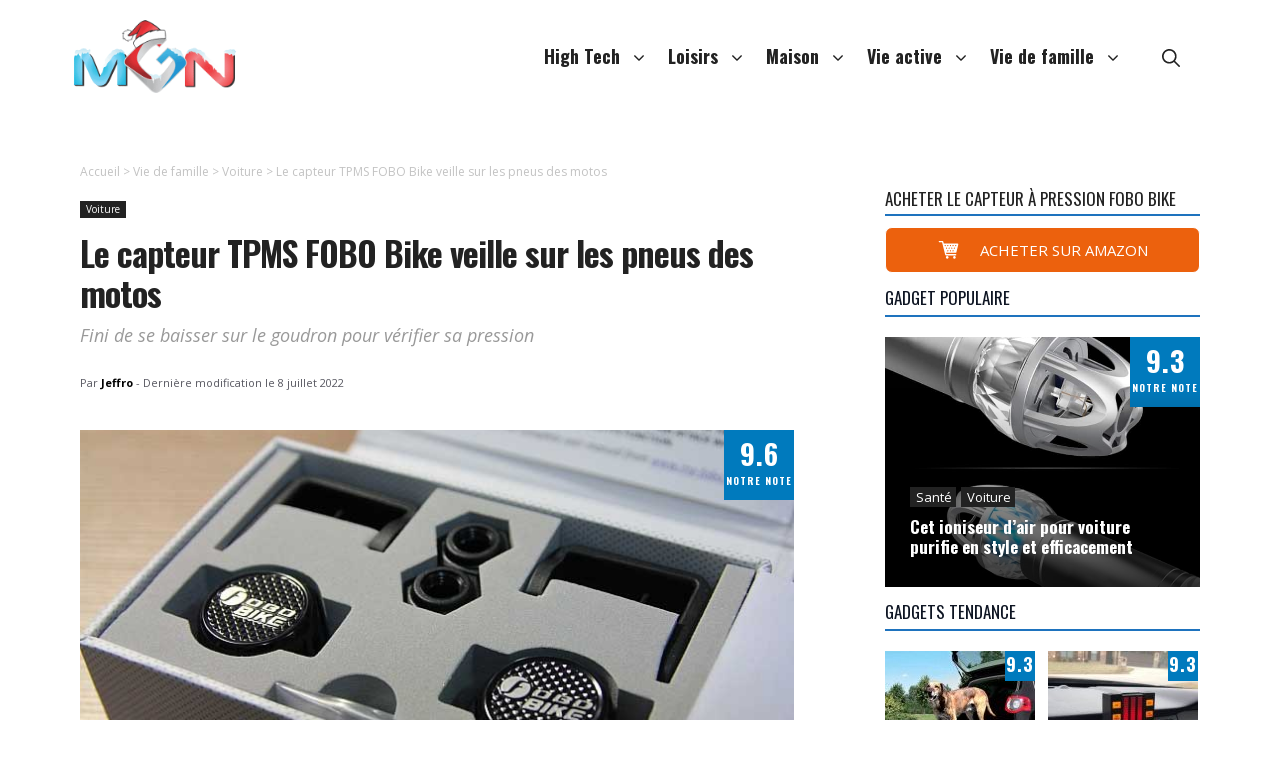

--- FILE ---
content_type: text/html;charset=UTF-8
request_url: https://www.meilleursgadgetsdunet.com/vie-de-famille/voiture/capteur-tpms-fobo-bike/
body_size: 28510
content:
<!DOCTYPE html> <html lang="fr-FR"> <head>
<meta charset="UTF-8">  <link rel="profile" href="https://gmpg.org/xfn/11"> <meta name='robots' content='index, follow, max-image-preview:large, max-snippet:-1, max-video-preview:-1' /> <meta name="viewport" content="width=device-width, initial-scale=1"> <!-- This site is optimized with the Yoast SEO plugin v26.8 - https://yoast.com/product/yoast-seo-wordpress/ --> <title>Le capteur TPMS FOBO Bike veille sur les pneus des motos</title> <meta name="description" content="FOBO Bike est un capteur TPMS Bluetooth pour moto surveillant la pression et la température des pneus et nous avertissant sur smartphone" /> <link rel="canonical" href="https://www.meilleursgadgetsdunet.com/vie-de-famille/voiture/capteur-tpms-fobo-bike/" /> <meta property="og:locale" content="fr_FR" /> <meta property="og:type" content="article" /> <meta property="og:title" content="Le capteur TPMS FOBO Bike veille sur les pneus des motos" /> <meta property="og:description" content="FOBO Bike est un capteur TPMS Bluetooth pour moto surveillant la pression et la température des pneus et nous avertissant sur smartphone" /> <meta property="og:url" content="https://www.meilleursgadgetsdunet.com/vie-de-famille/voiture/capteur-tpms-fobo-bike/" /> <meta property="og:site_name" content="Meilleurs Gadgets du Net" /> <meta property="article:published_time" content="2016-11-26T18:34:52+00:00" /> <meta property="article:modified_time" content="2022-07-08T15:39:36+00:00" /> <meta property="og:image" content="https://www.meilleursgadgetsdunet.com/wp-content/uploads/2016/11/capteur-tpms-pour-moto-fobo-bike-feat.jpg" /> <meta property="og:image:width" content="720" /> <meta property="og:image:height" content="450" /> <meta property="og:image:type" content="image/jpeg" /> <meta name="author" content="Jeffro" /> <meta name="twitter:card" content="summary_large_image" /> <meta name="twitter:label1" content="Écrit par" /> <meta name="twitter:data1" content="Jeffro" /> <meta name="twitter:label2" content="Durée de lecture estimée" /> <meta name="twitter:data2" content="4 minutes" /> <script type="application/ld+json" class="yoast-schema-graph">{"@context":"https://schema.org","@graph":[{"@type":"Article","@id":"https://www.meilleursgadgetsdunet.com/vie-de-famille/voiture/capteur-tpms-fobo-bike/#article","isPartOf":{"@id":"https://www.meilleursgadgetsdunet.com/vie-de-famille/voiture/capteur-tpms-fobo-bike/"},"author":{"name":"Jeffro","@id":"https://www.meilleursgadgetsdunet.com/#/schema/person/e602e76aa7fa46c6a2cd1e69f4ecffe3"},"headline":"Le capteur TPMS FOBO Bike veille sur les pneus des motos","datePublished":"2016-11-26T18:34:52+00:00","dateModified":"2022-07-08T15:39:36+00:00","mainEntityOfPage":{"@id":"https://www.meilleursgadgetsdunet.com/vie-de-famille/voiture/capteur-tpms-fobo-bike/"},"wordCount":757,"commentCount":1,"publisher":{"@id":"https://www.meilleursgadgetsdunet.com/#organization"},"image":{"@id":"https://www.meilleursgadgetsdunet.com/vie-de-famille/voiture/capteur-tpms-fobo-bike/#primaryimage"},"thumbnailUrl":"https://www.meilleursgadgetsdunet.com/wp-content/uploads/2016/11/capteur-tpms-pour-moto-fobo-bike-feat.jpg","articleSection":["Voiture"],"inLanguage":"fr-FR","potentialAction":[{"@type":"CommentAction","name":"Comment","target":["https://www.meilleursgadgetsdunet.com/vie-de-famille/voiture/capteur-tpms-fobo-bike/#respond"]}]},{"@type":"WebPage","@id":"https://www.meilleursgadgetsdunet.com/vie-de-famille/voiture/capteur-tpms-fobo-bike/","url":"https://www.meilleursgadgetsdunet.com/vie-de-famille/voiture/capteur-tpms-fobo-bike/","name":"Le capteur TPMS FOBO Bike veille sur les pneus des motos","isPartOf":{"@id":"https://www.meilleursgadgetsdunet.com/#website"},"primaryImageOfPage":{"@id":"https://www.meilleursgadgetsdunet.com/vie-de-famille/voiture/capteur-tpms-fobo-bike/#primaryimage"},"image":{"@id":"https://www.meilleursgadgetsdunet.com/vie-de-famille/voiture/capteur-tpms-fobo-bike/#primaryimage"},"thumbnailUrl":"https://www.meilleursgadgetsdunet.com/wp-content/uploads/2016/11/capteur-tpms-pour-moto-fobo-bike-feat.jpg","datePublished":"2016-11-26T18:34:52+00:00","dateModified":"2022-07-08T15:39:36+00:00","description":"FOBO Bike est un capteur TPMS Bluetooth pour moto surveillant la pression et la température des pneus et nous avertissant sur smartphone","breadcrumb":{"@id":"https://www.meilleursgadgetsdunet.com/vie-de-famille/voiture/capteur-tpms-fobo-bike/#breadcrumb"},"inLanguage":"fr-FR","potentialAction":[{"@type":"ReadAction","target":["https://www.meilleursgadgetsdunet.com/vie-de-famille/voiture/capteur-tpms-fobo-bike/"]}]},{"@type":"ImageObject","inLanguage":"fr-FR","@id":"https://www.meilleursgadgetsdunet.com/vie-de-famille/voiture/capteur-tpms-fobo-bike/#primaryimage","url":"https://www.meilleursgadgetsdunet.com/wp-content/uploads/2016/11/capteur-tpms-pour-moto-fobo-bike-feat.jpg","contentUrl":"https://www.meilleursgadgetsdunet.com/wp-content/uploads/2016/11/capteur-tpms-pour-moto-fobo-bike-feat.jpg","width":720,"height":450,"caption":"FOBO Bike capteur TPMS pression pneus moto"},{"@type":"BreadcrumbList","@id":"https://www.meilleursgadgetsdunet.com/vie-de-famille/voiture/capteur-tpms-fobo-bike/#breadcrumb","itemListElement":[{"@type":"ListItem","position":1,"name":"Accueil","item":"https://www.meilleursgadgetsdunet.com/"},{"@type":"ListItem","position":2,"name":"Vie de famille","item":"https://www.meilleursgadgetsdunet.com/vie-de-famille/"},{"@type":"ListItem","position":3,"name":"Voiture","item":"https://www.meilleursgadgetsdunet.com/vie-de-famille/voiture/"},{"@type":"ListItem","position":4,"name":"Le capteur TPMS FOBO Bike veille sur les pneus des motos"}]},{"@type":"WebSite","@id":"https://www.meilleursgadgetsdunet.com/#website","url":"https://www.meilleursgadgetsdunet.com/","name":"Meilleurs Gadgets du Net","description":"Gadget insolite - Objet original","publisher":{"@id":"https://www.meilleursgadgetsdunet.com/#organization"},"potentialAction":[{"@type":"SearchAction","target":{"@type":"EntryPoint","urlTemplate":"https://www.meilleursgadgetsdunet.com/?s={search_term_string}"},"query-input":{"@type":"PropertyValueSpecification","valueRequired":true,"valueName":"search_term_string"}}],"inLanguage":"fr-FR"},{"@type":"Organization","@id":"https://www.meilleursgadgetsdunet.com/#organization","name":"Meilleurs Gadgets du Net","url":"https://www.meilleursgadgetsdunet.com/","logo":{"@type":"ImageObject","inLanguage":"fr-FR","@id":"https://www.meilleursgadgetsdunet.com/#/schema/logo/image/","url":"https://www.meilleursgadgetsdunet.com/wp-content/uploads/2016/10/logomgn544x180.png","contentUrl":"https://www.meilleursgadgetsdunet.com/wp-content/uploads/2016/10/logomgn544x180.png","width":544,"height":180,"caption":"Meilleurs Gadgets du Net"},"image":{"@id":"https://www.meilleursgadgetsdunet.com/#/schema/logo/image/"}},{"@type":"Person","@id":"https://www.meilleursgadgetsdunet.com/#/schema/person/e602e76aa7fa46c6a2cd1e69f4ecffe3","name":"Jeffro","image":{"@type":"ImageObject","inLanguage":"fr-FR","@id":"https://www.meilleursgadgetsdunet.com/#/schema/person/image/","url":"https://www.meilleursgadgetsdunet.com/wp-content/uploads/2016/11/cropped-jeffro2-96x96.jpg","contentUrl":"https://www.meilleursgadgetsdunet.com/wp-content/uploads/2016/11/cropped-jeffro2-96x96.jpg","caption":"Jeffro"},"description":"Fondateur de MGN, Jeffro est un baroudeur aux multiples talents passant son temps à voyager d'un pays à l'autre. Sa grande ouverture d'esprit et son sens pratique lui permettent de découvrir une utilité à presque tout. Il est généralement trouvable en ligne, dans le café d'à côté de son nouveau lieu de domicile, ou dans une école du bout du monde en train d'enseigner l'anglais et le français."}]}</script> <!-- / Yoast SEO plugin. --> <link href='https://fonts.gstatic.com' crossorigin rel='preconnect' /> <link rel="alternate" type="application/rss+xml" title="Meilleurs Gadgets du Net &raquo; Flux" href="https://www.meilleursgadgetsdunet.com/feed/" /> <link rel="alternate" type="application/rss+xml" title="Meilleurs Gadgets du Net &raquo; Flux des commentaires" href="https://www.meilleursgadgetsdunet.com/comments/feed/" /> <link rel='dns-prefetch' href='//i.ebayimg.com'>
<link rel='dns-prefetch' href='//www.youtube.com'>
<link rel='dns-prefetch' href='//secure.gravatar.com'>
<link rel='dns-prefetch' href='//fonts.gstatic.com'><link rel="alternate" type="application/rss+xml" title="Meilleurs Gadgets du Net &raquo; Le capteur TPMS FOBO Bike veille sur les pneus des motos Flux des commentaires" href="https://www.meilleursgadgetsdunet.com/vie-de-famille/voiture/capteur-tpms-fobo-bike/feed/" /> <link rel="alternate" title="oEmbed (JSON)" type="application/json+oembed" href="https://www.meilleursgadgetsdunet.com/wp-json/oembed/1.0/embed?url=https%3A%2F%2Fwww.meilleursgadgetsdunet.com%2Fvie-de-famille%2Fvoiture%2Fcapteur-tpms-fobo-bike%2F" /> <link rel="alternate" title="oEmbed (XML)" type="text/xml+oembed" href="https://www.meilleursgadgetsdunet.com/wp-json/oembed/1.0/embed?url=https%3A%2F%2Fwww.meilleursgadgetsdunet.com%2Fvie-de-famille%2Fvoiture%2Fcapteur-tpms-fobo-bike%2F&#038;format=xml" /> <link rel="stylesheet" href="//www.meilleursgadgetsdunet.com/wp-content/cache/swift-performance/www.meilleursgadgetsdunet.com/css/3fc08f8b172c76b086c50b74d3f6ceea.css" media="all"> <script data-dont-merge>window.swift_performance_collectdomready = [];window.swift_performance_collectready = [];window.swift_performance_collectonload = [];</script> <script id="affegg-price-alert-js-extra">
var affeggPriceAlert = {"ajaxurl":"https://www.meilleursgadgetsdunet.com/wp-admin/admin-ajax.php","nonce":"ebdc447b70"};
//# sourceURL=affegg-price-alert-js-extra
</script> <script id="wpgdprc-front-js-js-extra">
var wpgdprcFront = {"ajaxUrl":"https://www.meilleursgadgetsdunet.com/wp-admin/admin-ajax.php","ajaxNonce":"71a275591a","ajaxArg":"security","pluginPrefix":"wpgdprc","blogId":"1","isMultiSite":"","locale":"fr_FR","showSignUpModal":"","showFormModal":"","cookieName":"wpgdprc-consent","consentVersion":"","path":"/","prefix":"wpgdprc"};
//# sourceURL=wpgdprc-front-js-js-extra
</script> <link rel="https://api.w.org/" href="https://www.meilleursgadgetsdunet.com/wp-json/" /><link rel="alternate" title="JSON" type="application/json" href="https://www.meilleursgadgetsdunet.com/wp-json/wp/v2/posts/5727" /><link rel="EditURI" type="application/rsd+xml" title="RSD" href="https://www.meilleursgadgetsdunet.com/xmlrpc.php?rsd" /> <meta name="generator" content="WordPress 6.9" /> <link rel='shortlink' href='https://www.meilleursgadgetsdunet.com/?p=5727' /> <script type="application/ld+json">{"@context":"http:\/\/schema.org","@type":"Product","name":"Le capteur \u00e0 pression Fobo Bike","image":["https:\/\/www.meilleursgadgetsdunet.com\/wp-content\/uploads\/2016\/11\/capteur-tpms-pour-moto-fobo-bike-feat.jpg"],"description":"<p>Le capteur TPMS FOBO Bike veille sur les pneus des motos<\/p>","review":{"@type":"Review","reviewRating":{"@type":"Rating","worstRating":0,"ratingValue":"9.6","bestRating":10},"author":{"@type":"Person","name":"Nico"}}}</script> <link rel="icon" href="https://www.meilleursgadgetsdunet.com/wp-content/uploads/2016/10/faviconMGN.png" sizes="32x32" /> <link rel="icon" href="https://www.meilleursgadgetsdunet.com/wp-content/uploads/2016/10/faviconMGN.png" sizes="192x192" /> <link rel="apple-touch-icon" href="https://www.meilleursgadgetsdunet.com/wp-content/uploads/2016/10/faviconMGN.png" /> <meta name="msapplication-TileImage" content="https://www.meilleursgadgetsdunet.com/wp-content/uploads/2016/10/faviconMGN.png" /> <link rel="prefetch" href="//www.meilleursgadgetsdunet.com/wp-content/cache/swift-performance/www.meilleursgadgetsdunet.com/js/4dcbc5d725e8916895c0746a0228db65.js" as="script" crossorigin><script data-dont-merge="">(function(){function iv(a){if(a.nodeName=='SOURCE'){a = a.nextSibling;}if(typeof a !== 'object' || a === null || typeof a.getBoundingClientRect!=='function'){return false}var b=a.getBoundingClientRect();return((a.innerHeight||a.clientHeight)>0&&b.bottom+50>=0&&b.right+50>=0&&b.top-50<=(window.innerHeight||document.documentElement.clientHeight)&&b.left-50<=(window.innerWidth||document.documentElement.clientWidth))}function ll(){var a=document.querySelectorAll('[data-swift-image-lazyload]');for(var i in a){if(iv(a[i])){a[i].onload=function(){window.dispatchEvent(new Event('resize'));};try{if(a[i].nodeName == 'IMG'){a[i].setAttribute('src',(typeof a[i].dataset.src != 'undefined' ? a[i].dataset.src : a[i].src))};a[i].setAttribute('srcset',(typeof a[i].dataset.srcset !== 'undefined' ? a[i].dataset.srcset : ''));a[i].setAttribute('sizes',(typeof a[i].dataset.sizes !== 'undefined' ? a[i].dataset.sizes : ''));a[i].setAttribute('style',(typeof a[i].dataset.style !== 'undefined' ? a[i].dataset.style : ''));a[i].removeAttribute('data-swift-image-lazyload')}catch(e){}}}requestAnimationFrame(ll)}requestAnimationFrame(ll)})();</script> </head> <body class="wp-singular post-template-default single single-post postid-5727 single-format-standard wp-custom-logo wp-embed-responsive wp-theme-generatepress post-image-below-header post-image-aligned-left secondary-nav-below-header secondary-nav-aligned-right sticky-menu-fade sticky-enabled both-sticky-menu mobile-header mobile-header-logo mobile-header-sticky right-sidebar nav-float-right separate-containers nav-search-enabled header-aligned-left dropdown-hover featured-image-active essb-8.5" itemtype="https://schema.org/Blog" itemscope> <a class="screen-reader-text skip-link" href="#content" title="Aller au contenu">Aller au contenu</a> <header class="site-header grid-container has-inline-mobile-toggle" id="masthead" aria-label="Site" itemtype="https://schema.org/WPHeader" itemscope> <div class="inside-header"> <div class="site-logo"> <a href="https://www.meilleursgadgetsdunet.com/" title="Meilleurs Gadgets du Net" rel="home"> <img class="header-image is-logo-image" alt="Meilleurs Gadgets du Net" src="[data-uri]" title="Meilleurs Gadgets du Net" width="544" height="180" data-src="https://www.meilleursgadgetsdunet.com/wp-content/uploads/2016/12/cropped-mgn-noel-544x180png.png" data-srcset="" data-sizes="" data-swift-image-lazyload="true" data-style="" style="height:180px" data-l> </a> </div> <nav class="main-navigation mobile-menu-control-wrapper" id="mobile-menu-control-wrapper" aria-label="Mobile Toggle"> <div class="menu-bar-items"><span class="menu-bar-item search-item"><a aria-label="Ouvrir la barre de recherche" href="#"><span class="gp-icon icon-search"><svg viewbox="0 0 512 512" aria-hidden="true" xmlns="http://www.w3.org/2000/svg" width="1em" height="1em"><path fill-rule="evenodd" clip-rule="evenodd" d="M208 48c-88.366 0-160 71.634-160 160s71.634 160 160 160 160-71.634 160-160S296.366 48 208 48zM0 208C0 93.125 93.125 0 208 0s208 93.125 208 208c0 48.741-16.765 93.566-44.843 129.024l133.826 134.018c9.366 9.379 9.355 24.575-.025 33.941-9.379 9.366-24.575 9.355-33.941-.025L337.238 370.987C301.747 399.167 256.839 416 208 416 93.125 416 0 322.875 0 208z" /></svg><svg viewbox="0 0 512 512" aria-hidden="true" xmlns="http://www.w3.org/2000/svg" width="1em" height="1em"><path d="M71.029 71.029c9.373-9.372 24.569-9.372 33.942 0L256 222.059l151.029-151.03c9.373-9.372 24.569-9.372 33.942 0 9.372 9.373 9.372 24.569 0 33.942L289.941 256l151.03 151.029c9.372 9.373 9.372 24.569 0 33.942-9.373 9.372-24.569 9.372-33.942 0L256 289.941l-151.029 151.03c-9.373 9.372-24.569 9.372-33.942 0-9.372-9.373-9.372-24.569 0-33.942L222.059 256 71.029 104.971c-9.372-9.373-9.372-24.569 0-33.942z" /></svg></span></a></span></div> <button data-nav="site-navigation" class="menu-toggle" aria-controls="primary-menu" aria-expanded="false"> <span class="gp-icon icon-menu-bars"><svg viewbox="0 0 512 512" aria-hidden="true" xmlns="http://www.w3.org/2000/svg" width="1em" height="1em"><path d="M0 96c0-13.255 10.745-24 24-24h464c13.255 0 24 10.745 24 24s-10.745 24-24 24H24c-13.255 0-24-10.745-24-24zm0 160c0-13.255 10.745-24 24-24h464c13.255 0 24 10.745 24 24s-10.745 24-24 24H24c-13.255 0-24-10.745-24-24zm0 160c0-13.255 10.745-24 24-24h464c13.255 0 24 10.745 24 24s-10.745 24-24 24H24c-13.255 0-24-10.745-24-24z" /></svg><svg viewbox="0 0 512 512" aria-hidden="true" xmlns="http://www.w3.org/2000/svg" width="1em" height="1em"><path d="M71.029 71.029c9.373-9.372 24.569-9.372 33.942 0L256 222.059l151.029-151.03c9.373-9.372 24.569-9.372 33.942 0 9.372 9.373 9.372 24.569 0 33.942L289.941 256l151.03 151.029c9.372 9.373 9.372 24.569 0 33.942-9.373 9.372-24.569 9.372-33.942 0L256 289.941l-151.029 151.03c-9.373 9.372-24.569 9.372-33.942 0-9.372-9.373-9.372-24.569 0-33.942L222.059 256 71.029 104.971c-9.372-9.373-9.372-24.569 0-33.942z" /></svg></span><span class="screen-reader-text">Menu</span> </button> </nav> <nav class="auto-hide-sticky has-sticky-branding main-navigation has-menu-bar-items sub-menu-right" id="site-navigation" aria-label="Primary" itemtype="https://schema.org/SiteNavigationElement" itemscope> <div class="inside-navigation grid-container"> <div class="navigation-branding"><div class="sticky-navigation-logo"> <a href="https://www.meilleursgadgetsdunet.com/" title="Meilleurs Gadgets du Net" rel="home"> <img src="[data-uri]" class="is-logo-image" alt="Meilleurs Gadgets du Net" width="140" height="48" data-src="https://www.meilleursgadgetsdunet.com/wp-content/uploads/2016/11/logomgn140-x-48.png" data-srcset="" data-sizes="" data-swift-image-lazyload="true" data-style="" style="height:48px" data-l> </a> </div></div><form method="get" class="search-form navigation-search" action="https://www.meilleursgadgetsdunet.com/"> <input type="search" class="search-field" value="" name="s" title="Chercher" /> </form> <button class="menu-toggle" aria-controls="primary-menu" aria-expanded="false"> <span class="gp-icon icon-menu-bars"><svg viewbox="0 0 512 512" aria-hidden="true" xmlns="http://www.w3.org/2000/svg" width="1em" height="1em"><path d="M0 96c0-13.255 10.745-24 24-24h464c13.255 0 24 10.745 24 24s-10.745 24-24 24H24c-13.255 0-24-10.745-24-24zm0 160c0-13.255 10.745-24 24-24h464c13.255 0 24 10.745 24 24s-10.745 24-24 24H24c-13.255 0-24-10.745-24-24zm0 160c0-13.255 10.745-24 24-24h464c13.255 0 24 10.745 24 24s-10.745 24-24 24H24c-13.255 0-24-10.745-24-24z" /></svg><svg viewbox="0 0 512 512" aria-hidden="true" xmlns="http://www.w3.org/2000/svg" width="1em" height="1em"><path d="M71.029 71.029c9.373-9.372 24.569-9.372 33.942 0L256 222.059l151.029-151.03c9.373-9.372 24.569-9.372 33.942 0 9.372 9.373 9.372 24.569 0 33.942L289.941 256l151.03 151.029c9.372 9.373 9.372 24.569 0 33.942-9.373 9.372-24.569 9.372-33.942 0L256 289.941l-151.029 151.03c-9.373 9.372-24.569 9.372-33.942 0-9.372-9.373-9.372-24.569 0-33.942L222.059 256 71.029 104.971c-9.372-9.373-9.372-24.569 0-33.942z" /></svg></span><span class="screen-reader-text">Menu</span> </button> <div id="primary-menu" class="main-nav"><ul id="menu-main-menu-header" class="menu sf-menu"><li id="menu-item-10077" class="menu-item menu-item-type-taxonomy menu-item-object-category menu-item-has-children menu-item-10077"><a href="https://www.meilleursgadgetsdunet.com/high-tech/">High Tech<span role="presentation" class="dropdown-menu-toggle"><span class="gp-icon icon-arrow"><svg viewbox="0 0 330 512" aria-hidden="true" xmlns="http://www.w3.org/2000/svg" width="1em" height="1em"><path d="M305.913 197.085c0 2.266-1.133 4.815-2.833 6.514L171.087 335.593c-1.7 1.7-4.249 2.832-6.515 2.832s-4.815-1.133-6.515-2.832L26.064 203.599c-1.7-1.7-2.832-4.248-2.832-6.514s1.132-4.816 2.832-6.515l14.162-14.163c1.7-1.699 3.966-2.832 6.515-2.832 2.266 0 4.815 1.133 6.515 2.832l111.316 111.317 111.316-111.317c1.7-1.699 4.249-2.832 6.515-2.832s4.815 1.133 6.515 2.832l14.162 14.163c1.7 1.7 2.833 4.249 2.833 6.515z" /></svg></span></span></a> <ul class="sub-menu"> <li id="menu-item-10094" class="menu-item menu-item-type-taxonomy menu-item-object-category menu-item-10094"><a href="https://www.meilleursgadgetsdunet.com/high-tech/espionnage/">Espionnage</a></li> <li id="menu-item-10095" class="menu-item menu-item-type-taxonomy menu-item-object-category menu-item-10095"><a href="https://www.meilleursgadgetsdunet.com/high-tech/gamers/">Gamers</a></li> <li id="menu-item-10096" class="menu-item menu-item-type-taxonomy menu-item-object-category menu-item-10096"><a href="https://www.meilleursgadgetsdunet.com/high-tech/geeks/">Geeks</a></li> <li id="menu-item-10100" class="menu-item menu-item-type-taxonomy menu-item-object-category menu-item-10100"><a href="https://www.meilleursgadgetsdunet.com/high-tech/mobile/">Mobile</a></li> <li id="menu-item-10101" class="menu-item menu-item-type-taxonomy menu-item-object-category menu-item-10101"><a href="https://www.meilleursgadgetsdunet.com/high-tech/objets-connectes/">Objets connectés</a></li> <li id="menu-item-10102" class="menu-item menu-item-type-taxonomy menu-item-object-category menu-item-10102"><a href="https://www.meilleursgadgetsdunet.com/high-tech/pc-et-mac/">PC et MAC</a></li> </ul> </li> <li id="menu-item-10097" class="menu-item menu-item-type-taxonomy menu-item-object-category menu-item-has-children menu-item-10097"><a href="https://www.meilleursgadgetsdunet.com/loisirs/">Loisirs<span role="presentation" class="dropdown-menu-toggle"><span class="gp-icon icon-arrow"><svg viewbox="0 0 330 512" aria-hidden="true" xmlns="http://www.w3.org/2000/svg" width="1em" height="1em"><path d="M305.913 197.085c0 2.266-1.133 4.815-2.833 6.514L171.087 335.593c-1.7 1.7-4.249 2.832-6.515 2.832s-4.815-1.133-6.515-2.832L26.064 203.599c-1.7-1.7-2.832-4.248-2.832-6.514s1.132-4.816 2.832-6.515l14.162-14.163c1.7-1.699 3.966-2.832 6.515-2.832 2.266 0 4.815 1.133 6.515 2.832l111.316 111.317 111.316-111.317c1.7-1.699 4.249-2.832 6.515-2.832s4.815 1.133 6.515 2.832l14.162 14.163c1.7 1.7 2.833 4.249 2.833 6.515z" /></svg></span></span></a> <ul class="sub-menu"> <li id="menu-item-10103" class="menu-item menu-item-type-taxonomy menu-item-object-category menu-item-10103"><a href="https://www.meilleursgadgetsdunet.com/loisirs/diy/">DIY</a></li> <li id="menu-item-10104" class="menu-item menu-item-type-taxonomy menu-item-object-category menu-item-10104"><a href="https://www.meilleursgadgetsdunet.com/loisirs/fete/">Fête</a></li> <li id="menu-item-10105" class="menu-item menu-item-type-taxonomy menu-item-object-category menu-item-10105"><a href="https://www.meilleursgadgetsdunet.com/loisirs/musique/">Musique</a></li> <li id="menu-item-10106" class="menu-item menu-item-type-taxonomy menu-item-object-category menu-item-10106"><a href="https://www.meilleursgadgetsdunet.com/loisirs/photo/">Photo</a></li> <li id="menu-item-10107" class="menu-item menu-item-type-taxonomy menu-item-object-category menu-item-10107"><a href="https://www.meilleursgadgetsdunet.com/loisirs/voyage/">Voyage</a></li> </ul> </li> <li id="menu-item-10098" class="menu-item menu-item-type-taxonomy menu-item-object-category menu-item-has-children menu-item-10098"><a href="https://www.meilleursgadgetsdunet.com/maison/">Maison<span role="presentation" class="dropdown-menu-toggle"><span class="gp-icon icon-arrow"><svg viewbox="0 0 330 512" aria-hidden="true" xmlns="http://www.w3.org/2000/svg" width="1em" height="1em"><path d="M305.913 197.085c0 2.266-1.133 4.815-2.833 6.514L171.087 335.593c-1.7 1.7-4.249 2.832-6.515 2.832s-4.815-1.133-6.515-2.832L26.064 203.599c-1.7-1.7-2.832-4.248-2.832-6.514s1.132-4.816 2.832-6.515l14.162-14.163c1.7-1.699 3.966-2.832 6.515-2.832 2.266 0 4.815 1.133 6.515 2.832l111.316 111.317 111.316-111.317c1.7-1.699 4.249-2.832 6.515-2.832s4.815 1.133 6.515 2.832l14.162 14.163c1.7 1.7 2.833 4.249 2.833 6.515z" /></svg></span></span></a> <ul class="sub-menu"> <li id="menu-item-10108" class="menu-item menu-item-type-taxonomy menu-item-object-category menu-item-10108"><a href="https://www.meilleursgadgetsdunet.com/maison/chambre/">Chambre</a></li> <li id="menu-item-10109" class="menu-item menu-item-type-taxonomy menu-item-object-category menu-item-10109"><a href="https://www.meilleursgadgetsdunet.com/maison/cuisine/">Cuisine</a></li> <li id="menu-item-10111" class="menu-item menu-item-type-taxonomy menu-item-object-category menu-item-10111"><a href="https://www.meilleursgadgetsdunet.com/maison/jardin/">Jardin</a></li> <li id="menu-item-10112" class="menu-item menu-item-type-taxonomy menu-item-object-category menu-item-10112"><a href="https://www.meilleursgadgetsdunet.com/maison/salon/">Salon</a></li> <li id="menu-item-10113" class="menu-item menu-item-type-taxonomy menu-item-object-category menu-item-10113"><a href="https://www.meilleursgadgetsdunet.com/maison/toilettes/">Toilettes</a></li> <li id="menu-item-10110" class="menu-item menu-item-type-taxonomy menu-item-object-category menu-item-10110"><a href="https://www.meilleursgadgetsdunet.com/maison/autres-pour-maison/">Divers</a></li> </ul> </li> <li id="menu-item-10099" class="menu-item menu-item-type-taxonomy menu-item-object-category menu-item-has-children menu-item-10099"><a href="https://www.meilleursgadgetsdunet.com/vie-active/">Vie active<span role="presentation" class="dropdown-menu-toggle"><span class="gp-icon icon-arrow"><svg viewbox="0 0 330 512" aria-hidden="true" xmlns="http://www.w3.org/2000/svg" width="1em" height="1em"><path d="M305.913 197.085c0 2.266-1.133 4.815-2.833 6.514L171.087 335.593c-1.7 1.7-4.249 2.832-6.515 2.832s-4.815-1.133-6.515-2.832L26.064 203.599c-1.7-1.7-2.832-4.248-2.832-6.514s1.132-4.816 2.832-6.515l14.162-14.163c1.7-1.699 3.966-2.832 6.515-2.832 2.266 0 4.815 1.133 6.515 2.832l111.316 111.317 111.316-111.317c1.7-1.699 4.249-2.832 6.515-2.832s4.815 1.133 6.515 2.832l14.162 14.163c1.7 1.7 2.833 4.249 2.833 6.515z" /></svg></span></span></a> <ul class="sub-menu"> <li id="menu-item-10114" class="menu-item menu-item-type-taxonomy menu-item-object-category menu-item-10114"><a href="https://www.meilleursgadgetsdunet.com/vie-active/bureau/">Bureau</a></li> <li id="menu-item-10115" class="menu-item menu-item-type-taxonomy menu-item-object-category menu-item-10115"><a href="https://www.meilleursgadgetsdunet.com/vie-active/ecologie/">Écologie</a></li> <li id="menu-item-10116" class="menu-item menu-item-type-taxonomy menu-item-object-category menu-item-10116"><a href="https://www.meilleursgadgetsdunet.com/vie-active/sante/">Santé</a></li> <li id="menu-item-10118" class="menu-item menu-item-type-taxonomy menu-item-object-category menu-item-10118"><a href="https://www.meilleursgadgetsdunet.com/vie-active/securite/">Sécurité</a></li> <li id="menu-item-10119" class="menu-item menu-item-type-taxonomy menu-item-object-category menu-item-10119"><a href="https://www.meilleursgadgetsdunet.com/vie-active/sport/">Sport</a></li> </ul> </li> <li id="menu-item-10117" class="menu-item menu-item-type-taxonomy menu-item-object-category current-post-ancestor menu-item-has-children menu-item-10117"><a href="https://www.meilleursgadgetsdunet.com/vie-de-famille/">Vie de famille<span role="presentation" class="dropdown-menu-toggle"><span class="gp-icon icon-arrow"><svg viewbox="0 0 330 512" aria-hidden="true" xmlns="http://www.w3.org/2000/svg" width="1em" height="1em"><path d="M305.913 197.085c0 2.266-1.133 4.815-2.833 6.514L171.087 335.593c-1.7 1.7-4.249 2.832-6.515 2.832s-4.815-1.133-6.515-2.832L26.064 203.599c-1.7-1.7-2.832-4.248-2.832-6.514s1.132-4.816 2.832-6.515l14.162-14.163c1.7-1.699 3.966-2.832 6.515-2.832 2.266 0 4.815 1.133 6.515 2.832l111.316 111.317 111.316-111.317c1.7-1.699 4.249-2.832 6.515-2.832s4.815 1.133 6.515 2.832l14.162 14.163c1.7 1.7 2.833 4.249 2.833 6.515z" /></svg></span></span></a> <ul class="sub-menu"> <li id="menu-item-10120" class="menu-item menu-item-type-taxonomy menu-item-object-category menu-item-10120"><a href="https://www.meilleursgadgetsdunet.com/vie-de-famille/animaux/">Animaux</a></li> <li id="menu-item-10121" class="menu-item menu-item-type-taxonomy menu-item-object-category menu-item-10121"><a href="https://www.meilleursgadgetsdunet.com/vie-de-famille/enfants/">Enfants</a></li> <li id="menu-item-10122" class="menu-item menu-item-type-taxonomy menu-item-object-category menu-item-10122"><a href="https://www.meilleursgadgetsdunet.com/vie-de-famille/parents/">Parents</a></li> <li id="menu-item-10123" class="menu-item menu-item-type-taxonomy menu-item-object-category current-post-ancestor current-menu-parent current-post-parent menu-item-10123"><a href="https://www.meilleursgadgetsdunet.com/vie-de-famille/voiture/">Voiture</a></li> </ul> </li> </ul></div><div class="menu-bar-items"><span class="menu-bar-item search-item"><a aria-label="Ouvrir la barre de recherche" href="#"><span class="gp-icon icon-search"><svg viewbox="0 0 512 512" aria-hidden="true" xmlns="http://www.w3.org/2000/svg" width="1em" height="1em"><path fill-rule="evenodd" clip-rule="evenodd" d="M208 48c-88.366 0-160 71.634-160 160s71.634 160 160 160 160-71.634 160-160S296.366 48 208 48zM0 208C0 93.125 93.125 0 208 0s208 93.125 208 208c0 48.741-16.765 93.566-44.843 129.024l133.826 134.018c9.366 9.379 9.355 24.575-.025 33.941-9.379 9.366-24.575 9.355-33.941-.025L337.238 370.987C301.747 399.167 256.839 416 208 416 93.125 416 0 322.875 0 208z" /></svg><svg viewbox="0 0 512 512" aria-hidden="true" xmlns="http://www.w3.org/2000/svg" width="1em" height="1em"><path d="M71.029 71.029c9.373-9.372 24.569-9.372 33.942 0L256 222.059l151.029-151.03c9.373-9.372 24.569-9.372 33.942 0 9.372 9.373 9.372 24.569 0 33.942L289.941 256l151.03 151.029c9.372 9.373 9.372 24.569 0 33.942-9.373 9.372-24.569 9.372-33.942 0L256 289.941l-151.029 151.03c-9.373 9.372-24.569 9.372-33.942 0-9.372-9.373-9.372-24.569 0-33.942L222.059 256 71.029 104.971c-9.372-9.373-9.372-24.569 0-33.942z" /></svg></span></a></span></div> </div> </nav> </div> </header> <nav id="mobile-header" data-auto-hide-sticky itemtype="https://schema.org/SiteNavigationElement" itemscope class="main-navigation mobile-header-navigation has-branding has-sticky-branding has-menu-bar-items"> <div class="inside-navigation grid-container grid-parent"> <form method="get" class="search-form navigation-search" action="https://www.meilleursgadgetsdunet.com/"> <input type="search" class="search-field" value="" name="s" title="Chercher" /> </form><div class="site-logo mobile-header-logo"> <a href="https://www.meilleursgadgetsdunet.com/" title="Meilleurs Gadgets du Net" rel="home"> <img src="[data-uri]" alt="Meilleurs Gadgets du Net" class="is-logo-image" width="140" height="48" data-src="https://www.meilleursgadgetsdunet.com/wp-content/uploads/2016/11/logomgn140-x-48.png" data-srcset="" data-sizes="" data-swift-image-lazyload="true" data-style="" style="height:48px" data-l> </a> </div> <button class="menu-toggle" aria-controls="mobile-menu" aria-expanded="false"> <span class="gp-icon icon-menu-bars"><svg viewbox="0 0 512 512" aria-hidden="true" xmlns="http://www.w3.org/2000/svg" width="1em" height="1em"><path d="M0 96c0-13.255 10.745-24 24-24h464c13.255 0 24 10.745 24 24s-10.745 24-24 24H24c-13.255 0-24-10.745-24-24zm0 160c0-13.255 10.745-24 24-24h464c13.255 0 24 10.745 24 24s-10.745 24-24 24H24c-13.255 0-24-10.745-24-24zm0 160c0-13.255 10.745-24 24-24h464c13.255 0 24 10.745 24 24s-10.745 24-24 24H24c-13.255 0-24-10.745-24-24z" /></svg><svg viewbox="0 0 512 512" aria-hidden="true" xmlns="http://www.w3.org/2000/svg" width="1em" height="1em"><path d="M71.029 71.029c9.373-9.372 24.569-9.372 33.942 0L256 222.059l151.029-151.03c9.373-9.372 24.569-9.372 33.942 0 9.372 9.373 9.372 24.569 0 33.942L289.941 256l151.03 151.029c9.372 9.373 9.372 24.569 0 33.942-9.373 9.372-24.569 9.372-33.942 0L256 289.941l-151.029 151.03c-9.373 9.372-24.569 9.372-33.942 0-9.372-9.373-9.372-24.569 0-33.942L222.059 256 71.029 104.971c-9.372-9.373-9.372-24.569 0-33.942z" /></svg></span><span class="screen-reader-text">Menu</span> </button> <div id="mobile-menu" class="main-nav"><ul id="menu-main-menu-header-1" class="menu sf-menu"><li class="menu-item menu-item-type-taxonomy menu-item-object-category menu-item-has-children menu-item-10077"><a href="https://www.meilleursgadgetsdunet.com/high-tech/">High Tech<span role="presentation" class="dropdown-menu-toggle"><span class="gp-icon icon-arrow"><svg viewbox="0 0 330 512" aria-hidden="true" xmlns="http://www.w3.org/2000/svg" width="1em" height="1em"><path d="M305.913 197.085c0 2.266-1.133 4.815-2.833 6.514L171.087 335.593c-1.7 1.7-4.249 2.832-6.515 2.832s-4.815-1.133-6.515-2.832L26.064 203.599c-1.7-1.7-2.832-4.248-2.832-6.514s1.132-4.816 2.832-6.515l14.162-14.163c1.7-1.699 3.966-2.832 6.515-2.832 2.266 0 4.815 1.133 6.515 2.832l111.316 111.317 111.316-111.317c1.7-1.699 4.249-2.832 6.515-2.832s4.815 1.133 6.515 2.832l14.162 14.163c1.7 1.7 2.833 4.249 2.833 6.515z" /></svg></span></span></a> <ul class="sub-menu"> <li class="menu-item menu-item-type-taxonomy menu-item-object-category menu-item-10094"><a href="https://www.meilleursgadgetsdunet.com/high-tech/espionnage/">Espionnage</a></li> <li class="menu-item menu-item-type-taxonomy menu-item-object-category menu-item-10095"><a href="https://www.meilleursgadgetsdunet.com/high-tech/gamers/">Gamers</a></li> <li class="menu-item menu-item-type-taxonomy menu-item-object-category menu-item-10096"><a href="https://www.meilleursgadgetsdunet.com/high-tech/geeks/">Geeks</a></li> <li class="menu-item menu-item-type-taxonomy menu-item-object-category menu-item-10100"><a href="https://www.meilleursgadgetsdunet.com/high-tech/mobile/">Mobile</a></li> <li class="menu-item menu-item-type-taxonomy menu-item-object-category menu-item-10101"><a href="https://www.meilleursgadgetsdunet.com/high-tech/objets-connectes/">Objets connectés</a></li> <li class="menu-item menu-item-type-taxonomy menu-item-object-category menu-item-10102"><a href="https://www.meilleursgadgetsdunet.com/high-tech/pc-et-mac/">PC et MAC</a></li> </ul> </li> <li class="menu-item menu-item-type-taxonomy menu-item-object-category menu-item-has-children menu-item-10097"><a href="https://www.meilleursgadgetsdunet.com/loisirs/">Loisirs<span role="presentation" class="dropdown-menu-toggle"><span class="gp-icon icon-arrow"><svg viewbox="0 0 330 512" aria-hidden="true" xmlns="http://www.w3.org/2000/svg" width="1em" height="1em"><path d="M305.913 197.085c0 2.266-1.133 4.815-2.833 6.514L171.087 335.593c-1.7 1.7-4.249 2.832-6.515 2.832s-4.815-1.133-6.515-2.832L26.064 203.599c-1.7-1.7-2.832-4.248-2.832-6.514s1.132-4.816 2.832-6.515l14.162-14.163c1.7-1.699 3.966-2.832 6.515-2.832 2.266 0 4.815 1.133 6.515 2.832l111.316 111.317 111.316-111.317c1.7-1.699 4.249-2.832 6.515-2.832s4.815 1.133 6.515 2.832l14.162 14.163c1.7 1.7 2.833 4.249 2.833 6.515z" /></svg></span></span></a> <ul class="sub-menu"> <li class="menu-item menu-item-type-taxonomy menu-item-object-category menu-item-10103"><a href="https://www.meilleursgadgetsdunet.com/loisirs/diy/">DIY</a></li> <li class="menu-item menu-item-type-taxonomy menu-item-object-category menu-item-10104"><a href="https://www.meilleursgadgetsdunet.com/loisirs/fete/">Fête</a></li> <li class="menu-item menu-item-type-taxonomy menu-item-object-category menu-item-10105"><a href="https://www.meilleursgadgetsdunet.com/loisirs/musique/">Musique</a></li> <li class="menu-item menu-item-type-taxonomy menu-item-object-category menu-item-10106"><a href="https://www.meilleursgadgetsdunet.com/loisirs/photo/">Photo</a></li> <li class="menu-item menu-item-type-taxonomy menu-item-object-category menu-item-10107"><a href="https://www.meilleursgadgetsdunet.com/loisirs/voyage/">Voyage</a></li> </ul> </li> <li class="menu-item menu-item-type-taxonomy menu-item-object-category menu-item-has-children menu-item-10098"><a href="https://www.meilleursgadgetsdunet.com/maison/">Maison<span role="presentation" class="dropdown-menu-toggle"><span class="gp-icon icon-arrow"><svg viewbox="0 0 330 512" aria-hidden="true" xmlns="http://www.w3.org/2000/svg" width="1em" height="1em"><path d="M305.913 197.085c0 2.266-1.133 4.815-2.833 6.514L171.087 335.593c-1.7 1.7-4.249 2.832-6.515 2.832s-4.815-1.133-6.515-2.832L26.064 203.599c-1.7-1.7-2.832-4.248-2.832-6.514s1.132-4.816 2.832-6.515l14.162-14.163c1.7-1.699 3.966-2.832 6.515-2.832 2.266 0 4.815 1.133 6.515 2.832l111.316 111.317 111.316-111.317c1.7-1.699 4.249-2.832 6.515-2.832s4.815 1.133 6.515 2.832l14.162 14.163c1.7 1.7 2.833 4.249 2.833 6.515z" /></svg></span></span></a> <ul class="sub-menu"> <li class="menu-item menu-item-type-taxonomy menu-item-object-category menu-item-10108"><a href="https://www.meilleursgadgetsdunet.com/maison/chambre/">Chambre</a></li> <li class="menu-item menu-item-type-taxonomy menu-item-object-category menu-item-10109"><a href="https://www.meilleursgadgetsdunet.com/maison/cuisine/">Cuisine</a></li> <li class="menu-item menu-item-type-taxonomy menu-item-object-category menu-item-10111"><a href="https://www.meilleursgadgetsdunet.com/maison/jardin/">Jardin</a></li> <li class="menu-item menu-item-type-taxonomy menu-item-object-category menu-item-10112"><a href="https://www.meilleursgadgetsdunet.com/maison/salon/">Salon</a></li> <li class="menu-item menu-item-type-taxonomy menu-item-object-category menu-item-10113"><a href="https://www.meilleursgadgetsdunet.com/maison/toilettes/">Toilettes</a></li> <li class="menu-item menu-item-type-taxonomy menu-item-object-category menu-item-10110"><a href="https://www.meilleursgadgetsdunet.com/maison/autres-pour-maison/">Divers</a></li> </ul> </li> <li class="menu-item menu-item-type-taxonomy menu-item-object-category menu-item-has-children menu-item-10099"><a href="https://www.meilleursgadgetsdunet.com/vie-active/">Vie active<span role="presentation" class="dropdown-menu-toggle"><span class="gp-icon icon-arrow"><svg viewbox="0 0 330 512" aria-hidden="true" xmlns="http://www.w3.org/2000/svg" width="1em" height="1em"><path d="M305.913 197.085c0 2.266-1.133 4.815-2.833 6.514L171.087 335.593c-1.7 1.7-4.249 2.832-6.515 2.832s-4.815-1.133-6.515-2.832L26.064 203.599c-1.7-1.7-2.832-4.248-2.832-6.514s1.132-4.816 2.832-6.515l14.162-14.163c1.7-1.699 3.966-2.832 6.515-2.832 2.266 0 4.815 1.133 6.515 2.832l111.316 111.317 111.316-111.317c1.7-1.699 4.249-2.832 6.515-2.832s4.815 1.133 6.515 2.832l14.162 14.163c1.7 1.7 2.833 4.249 2.833 6.515z" /></svg></span></span></a> <ul class="sub-menu"> <li class="menu-item menu-item-type-taxonomy menu-item-object-category menu-item-10114"><a href="https://www.meilleursgadgetsdunet.com/vie-active/bureau/">Bureau</a></li> <li class="menu-item menu-item-type-taxonomy menu-item-object-category menu-item-10115"><a href="https://www.meilleursgadgetsdunet.com/vie-active/ecologie/">Écologie</a></li> <li class="menu-item menu-item-type-taxonomy menu-item-object-category menu-item-10116"><a href="https://www.meilleursgadgetsdunet.com/vie-active/sante/">Santé</a></li> <li class="menu-item menu-item-type-taxonomy menu-item-object-category menu-item-10118"><a href="https://www.meilleursgadgetsdunet.com/vie-active/securite/">Sécurité</a></li> <li class="menu-item menu-item-type-taxonomy menu-item-object-category menu-item-10119"><a href="https://www.meilleursgadgetsdunet.com/vie-active/sport/">Sport</a></li> </ul> </li> <li class="menu-item menu-item-type-taxonomy menu-item-object-category current-post-ancestor menu-item-has-children menu-item-10117"><a href="https://www.meilleursgadgetsdunet.com/vie-de-famille/">Vie de famille<span role="presentation" class="dropdown-menu-toggle"><span class="gp-icon icon-arrow"><svg viewbox="0 0 330 512" aria-hidden="true" xmlns="http://www.w3.org/2000/svg" width="1em" height="1em"><path d="M305.913 197.085c0 2.266-1.133 4.815-2.833 6.514L171.087 335.593c-1.7 1.7-4.249 2.832-6.515 2.832s-4.815-1.133-6.515-2.832L26.064 203.599c-1.7-1.7-2.832-4.248-2.832-6.514s1.132-4.816 2.832-6.515l14.162-14.163c1.7-1.699 3.966-2.832 6.515-2.832 2.266 0 4.815 1.133 6.515 2.832l111.316 111.317 111.316-111.317c1.7-1.699 4.249-2.832 6.515-2.832s4.815 1.133 6.515 2.832l14.162 14.163c1.7 1.7 2.833 4.249 2.833 6.515z" /></svg></span></span></a> <ul class="sub-menu"> <li class="menu-item menu-item-type-taxonomy menu-item-object-category menu-item-10120"><a href="https://www.meilleursgadgetsdunet.com/vie-de-famille/animaux/">Animaux</a></li> <li class="menu-item menu-item-type-taxonomy menu-item-object-category menu-item-10121"><a href="https://www.meilleursgadgetsdunet.com/vie-de-famille/enfants/">Enfants</a></li> <li class="menu-item menu-item-type-taxonomy menu-item-object-category menu-item-10122"><a href="https://www.meilleursgadgetsdunet.com/vie-de-famille/parents/">Parents</a></li> <li class="menu-item menu-item-type-taxonomy menu-item-object-category current-post-ancestor current-menu-parent current-post-parent menu-item-10123"><a href="https://www.meilleursgadgetsdunet.com/vie-de-famille/voiture/">Voiture</a></li> </ul> </li> </ul></div><div class="menu-bar-items"><span class="menu-bar-item search-item"><a aria-label="Ouvrir la barre de recherche" href="#"><span class="gp-icon icon-search"><svg viewbox="0 0 512 512" aria-hidden="true" xmlns="http://www.w3.org/2000/svg" width="1em" height="1em"><path fill-rule="evenodd" clip-rule="evenodd" d="M208 48c-88.366 0-160 71.634-160 160s71.634 160 160 160 160-71.634 160-160S296.366 48 208 48zM0 208C0 93.125 93.125 0 208 0s208 93.125 208 208c0 48.741-16.765 93.566-44.843 129.024l133.826 134.018c9.366 9.379 9.355 24.575-.025 33.941-9.379 9.366-24.575 9.355-33.941-.025L337.238 370.987C301.747 399.167 256.839 416 208 416 93.125 416 0 322.875 0 208z" /></svg><svg viewbox="0 0 512 512" aria-hidden="true" xmlns="http://www.w3.org/2000/svg" width="1em" height="1em"><path d="M71.029 71.029c9.373-9.372 24.569-9.372 33.942 0L256 222.059l151.029-151.03c9.373-9.372 24.569-9.372 33.942 0 9.372 9.373 9.372 24.569 0 33.942L289.941 256l151.03 151.029c9.372 9.373 9.372 24.569 0 33.942-9.373 9.372-24.569 9.372-33.942 0L256 289.941l-151.029 151.03c-9.373 9.372-24.569 9.372-33.942 0-9.372-9.373-9.372-24.569 0-33.942L222.059 256 71.029 104.971c-9.372-9.373-9.372-24.569 0-33.942z" /></svg></span></a></span></div> </div><!-- .inside-navigation --> </nav><!-- #site-navigation --> <div class="site grid-container container hfeed" id="page"> <div class="site-content" id="content"> <div class="content-area" id="primary"> <main class="site-main" id="main"> <article id="post-5727" class="post-5727 post type-post status-publish format-standard has-post-thumbnail hentry category-voiture" itemtype="https://schema.org/CreativeWork" itemscope> <div class="inside-article"> <header class="entry-header" aria-label="Contenu"> <div class="yoast-breadcrumbs"><span><span><a href="https://www.meilleursgadgetsdunet.com/">Accueil</a></span> &gt; <span><a href="https://www.meilleursgadgetsdunet.com/vie-de-famille/">Vie de famille</a></span> &gt; <span><a href="https://www.meilleursgadgetsdunet.com/vie-de-famille/voiture/">Voiture</a></span> &gt; <span class="breadcrumb_last" aria-current="page">Le capteur TPMS FOBO Bike veille sur les pneus des motos</span></span></div><ul class="post_categories"><li class="post_category"><a href="https://www.meilleursgadgetsdunet.com/vie-de-famille/voiture/">Voiture</a></li></ul><h1 class="entry-title" itemprop="headline">Le capteur TPMS FOBO Bike veille sur les pneus des motos</h1><p class="post-subtitle">Fini de se baisser sur le goudron pour vérifier sa pression</p> <div class="entry-meta"> <span class="byline">Par <span class="author vcard" itemprop="author" itemtype="https://schema.org/Person" itemscope=""><a class="url fn" href="https://www.meilleursgadgetsdunet.com/author/jeffro/" title="Afficher tous les articles deJeffro" rel="author" itemprop="url"><span class="author-name" itemprop="name">Jeffro</span></a></span></span> - <span class="posted-on">Dernière modification le <time class="updated" datetime="2022-07-08T17:39:36+00:00" itemprop="dateModified">8 juillet 2022</time></span> </div> </header> <div class="featured-image page-header-image-single"> <div class="vignette" style="height: 100%;"><img width="720" height="450" src="[data-uri]" class="attachment-full size-full" alt="FOBO Bike capteur TPMS pression pneus moto" itemprop="image" decoding="async" fetchpriority="high" data-src="https://www.meilleursgadgetsdunet.com/wp-content/uploads/2016/11/capteur-tpms-pour-moto-fobo-bike-feat.jpg" data-srcset="https://www.meilleursgadgetsdunet.com/wp-content/uploads/2016/11/capteur-tpms-pour-moto-fobo-bike-feat.jpg 720w, https://www.meilleursgadgetsdunet.com/wp-content/uploads/2016/11/capteur-tpms-pour-moto-fobo-bike-feat-300x188.jpg 300w, https://www.meilleursgadgetsdunet.com/wp-content/uploads/2016/11/capteur-tpms-pour-moto-fobo-bike-feat-20x13.jpg 20w" data-sizes="(max-width: 720px) 100vw, 720px" data-swift-image-lazyload="true" data-style="" style="height:450px" data-l><div class="vignette_box" style=" width: 70px; height: 70px;"><div class="vignette_rating_note" style="font-size: 28px">9.6</div><div class="vignette_rating_label" style="font-size: 10px">Notre note</div></div></div> </div> <div class="entry-content" itemprop="text"> <div class="essb_links essb_counters essb_displayed_top essb_share essb_template_flat-retina essb_497340773 essb_mobile_hidden print-no" id="essb_displayed_top_497340773" data-essb-postid="5727" data-essb-position="top" data-essb-button-style="button" data-essb-template="flat-retina" data-essb-counter-pos="inside" data-essb-url="https://www.meilleursgadgetsdunet.com/vie-de-famille/voiture/capteur-tpms-fobo-bike/" data-essb-fullurl="https://www.meilleursgadgetsdunet.com/vie-de-famille/voiture/capteur-tpms-fobo-bike/" data-essb-instance="497340773"><ul class="essb_links_list"><li class="essb_item essb_totalcount_item" data-counter-pos="inside"><span class="essb_totalcount essb_t_l_big essb_total_icon essb_icon_share-tiny" title="" data-shares-text="shares"><span class="essb_t_nb">70<span class="essb_t_nb_after">shares</span></span></span></li><li class="essb_item essb_link_buffer nolightbox essb_desktop_hidden essb_tablet_hidden essb_mobile_hidden"> <a href="https://bufferapp.com/add?url=https%3A%2F%2Fwww.meilleursgadgetsdunet.com%2Fvie-de-famille%2Fvoiture%2Fcapteur-tpms-fobo-bike%2F&text=Le+capteur+TPMS+FOBO+Bike+veille+sur+les+pneus+des+motos&via=&picture=&count=horizontal&source=button" title="Share on Buffer" onclick="essb.window(&#39;https://bufferapp.com/add?url=https%3A%2F%2Fwww.meilleursgadgetsdunet.com%2Fvie-de-famille%2Fvoiture%2Fcapteur-tpms-fobo-bike%2F&text=Le+capteur+TPMS+FOBO+Bike+veille+sur+les+pneus+des+motos&via=&picture=&count=horizontal&source=button&#39;,&#39;buffer&#39;,&#39;497340773&#39;); return false;" target="_blank" rel="nofollow" class="nolightbox" ><span class="essb_icon essb_icon_buffer"></span><span class="essb_network_name"><span class="essb_counter_inside" data-cnt="" data-cnt-short="0">0</span></span></a></li><li class="essb_item essb_link_facebook nolightbox"> <a href="https://www.facebook.com/dialog/feed?app_id=5228068230593139&amp;display=popup&amp;name=Le+capteur+TPMS+FOBO+Bike+veille+sur+les+pneus+des+motos&amp;link=https%3A%2F%2Fwww.meilleursgadgetsdunet.com%2Fvie-de-famille%2Fvoiture%2Fcapteur-tpms-fobo-bike%2F&picture=https://www.meilleursgadgetsdunet.com/wp-content/uploads/2016/11/capteur-tpms-pour-moto-fobo-bike-feat.jpg&description=FOBO+Bike+est+un+capteur+TPMS+Bluetooth+pour+moto+surveillant+la+pression+et+la+temp%C3%A9rature+des+pneus+et+nous+avertissant+sur+smartphone" title="Share on Partager" onclick="essb.window(&#39;https://www.facebook.com/dialog/feed?app_id=5228068230593139&amp;display=popup&amp;name=Le+capteur+TPMS+FOBO+Bike+veille+sur+les+pneus+des+motos&amp;link=https%3A%2F%2Fwww.meilleursgadgetsdunet.com%2Fvie-de-famille%2Fvoiture%2Fcapteur-tpms-fobo-bike%2F&picture=https://www.meilleursgadgetsdunet.com/wp-content/uploads/2016/11/capteur-tpms-pour-moto-fobo-bike-feat.jpg&description=FOBO+Bike+est+un+capteur+TPMS+Bluetooth+pour+moto+surveillant+la+pression+et+la+temp%C3%A9rature+des+pneus+et+nous+avertissant+sur+smartphone&#39;,&#39;facebook_advanced&#39;,&#39;497340773&#39;); return false;" target="_blank" rel="nofollow" class="nolightbox" ><span class="essb_icon essb_icon_facebook"></span><span class="essb_network_name"><span class="essb_counter_inside" data-cnt="54" data-cnt-short="54">54</span></span></a></li><li class="essb_item essb_link_twitter nolightbox"> <a href="#" title="Share on Tweeter" onclick="essb.window(&#39;https://twitter.com/intent/tweet?text=Le%20capteur%20TPMS%20FOBO%20Bike%20veille%20sur%20les%20pneus%20des%20motos&amp;url=https%3A%2F%2Fwww.meilleursgadgetsdunet.com%2Fvie-de-famille%2Fvoiture%2Fcapteur-tpms-fobo-bike%2F&amp;counturl=https%3A%2F%2Fwww.meilleursgadgetsdunet.com%2Fvie-de-famille%2Fvoiture%2Fcapteur-tpms-fobo-bike%2F&#39;,&#39;twitter&#39;,&#39;497340773&#39;); return false;" target="_blank" rel="nofollow" class="nolightbox" ><span class="essb_icon essb_icon_twitter"></span><span class="essb_network_name"><span class="essb_counter_inside" data-cnt="3" data-cnt-short="3">3</span></span></a></li><li class="essb_item essb_link_pinterest nolightbox"> <a href="#" title="Share on Épingler" onclick="essb.pinterest_picker(&#39;497340773&#39;); return false;" target="_blank" rel="nofollow" class="nolightbox" ><span class="essb_icon essb_icon_pinterest"></span><span class="essb_network_name"><span class="essb_counter_inside" data-cnt="13" data-cnt-short="13">13</span></span></a></li><li class="essb_item essb_link_linkedin nolightbox essb_desktop_hidden essb_tablet_hidden essb_mobile_hidden"> <a href="https://www.linkedin.com/shareArticle?mini=true&amp;ro=true&amp;trk=EasySocialShareButtons&amp;title=Le+capteur+TPMS+FOBO+Bike+veille+sur+les+pneus+des+motos&amp;url=https%3A%2F%2Fwww.meilleursgadgetsdunet.com%2Fvie-de-famille%2Fvoiture%2Fcapteur-tpms-fobo-bike%2F" title="Share on -" onclick="essb.window(&#39;https://www.linkedin.com/shareArticle?mini=true&amp;ro=true&amp;trk=EasySocialShareButtons&amp;title=Le+capteur+TPMS+FOBO+Bike+veille+sur+les+pneus+des+motos&amp;url=https%3A%2F%2Fwww.meilleursgadgetsdunet.com%2Fvie-de-famille%2Fvoiture%2Fcapteur-tpms-fobo-bike%2F&#39;,&#39;linkedin&#39;,&#39;497340773&#39;); return false;" target="_blank" rel="nofollow" class="nolightbox" ><span class="essb_icon essb_icon_linkedin"></span><span class="essb_network_name essb_noname"><span class="essb_counter_inside" data-cnt="" data-cnt-short="0">0</span></span></a></li><li class="essb_item essb_link_mail nolightbox"> <a href="#" title="Share on Email" onclick="essb_open_mailform(&#39;497340773&#39;); return false;" target="_blank" rel="nofollow" class="nolightbox" ><span class="essb_icon essb_icon_mail"></span><span class="essb_network_name"><span class="essb_counter_inside" data-cnt="" data-cnt-short="0">0</span></span></a></li></ul></div><div class="essb_links essb_displayed_postfloat essb_share essb_template_flat-retina essb_542276027 essb_mobile_hidden essb_tablet_hidden print-no" id="essb_displayed_postfloat_542276027" data-essb-postid="5727" data-essb-position="postfloat" data-essb-button-style="icon" data-essb-template="flat-retina" data-essb-counter-pos="hidden" data-essb-url="https://www.meilleursgadgetsdunet.com/vie-de-famille/voiture/capteur-tpms-fobo-bike/" data-essb-fullurl="https://www.meilleursgadgetsdunet.com/vie-de-famille/voiture/capteur-tpms-fobo-bike/" data-essb-instance="542276027" data-postfloat-percent="15" data-postfloat-percent-m=""><ul class="essb_links_list essb_force_hide_name essb_force_hide"><li class="essb_item essb_link_buffer nolightbox essb_desktop_hidden essb_tablet_hidden essb_mobile_hidden"> <a href="https://bufferapp.com/add?url=https%3A%2F%2Fwww.meilleursgadgetsdunet.com%2Fvie-de-famille%2Fvoiture%2Fcapteur-tpms-fobo-bike%2F&#038;text=Le+capteur+TPMS+FOBO+Bike+veille+sur+les+pneus+des+motos&#038;via=&#038;picture=&#038;count=horizontal&#038;source=button" title="Share on Buffer" onclick="essb.window(&#39;https://bufferapp.com/add?url=https%3A%2F%2Fwww.meilleursgadgetsdunet.com%2Fvie-de-famille%2Fvoiture%2Fcapteur-tpms-fobo-bike%2F&#038;text=Le+capteur+TPMS+FOBO+Bike+veille+sur+les+pneus+des+motos&#038;via=&#038;picture=&#038;count=horizontal&#038;source=button&#39;,&#39;buffer&#39;,&#39;542276027&#39;); return false;" target="_blank" rel="nofollow" class="nolightbox" ><span class="essb_icon essb_icon_buffer"></span><span class="essb_network_name essb_noname"></span></a></li><li class="essb_item essb_link_facebook nolightbox"> <a href="https://www.facebook.com/dialog/feed?app_id=5228068230593139&amp;display=popup&amp;name=Le+capteur+TPMS+FOBO+Bike+veille+sur+les+pneus+des+motos&amp;link=https%3A%2F%2Fwww.meilleursgadgetsdunet.com%2Fvie-de-famille%2Fvoiture%2Fcapteur-tpms-fobo-bike%2F&#038;picture=https://www.meilleursgadgetsdunet.com/wp-content/uploads/2016/11/capteur-tpms-pour-moto-fobo-bike-feat.jpg&#038;description=FOBO+Bike+est+un+capteur+TPMS+Bluetooth+pour+moto+surveillant+la+pression+et+la+temp%C3%A9rature+des+pneus+et+nous+avertissant+sur+smartphone" title="Share on Partager" onclick="essb.window(&#39;https://www.facebook.com/dialog/feed?app_id=5228068230593139&amp;display=popup&amp;name=Le+capteur+TPMS+FOBO+Bike+veille+sur+les+pneus+des+motos&amp;link=https%3A%2F%2Fwww.meilleursgadgetsdunet.com%2Fvie-de-famille%2Fvoiture%2Fcapteur-tpms-fobo-bike%2F&#038;picture=https://www.meilleursgadgetsdunet.com/wp-content/uploads/2016/11/capteur-tpms-pour-moto-fobo-bike-feat.jpg&#038;description=FOBO+Bike+est+un+capteur+TPMS+Bluetooth+pour+moto+surveillant+la+pression+et+la+temp%C3%A9rature+des+pneus+et+nous+avertissant+sur+smartphone&#39;,&#39;facebook_advanced&#39;,&#39;542276027&#39;); return false;" target="_blank" rel="nofollow" class="nolightbox" ><span class="essb_icon essb_icon_facebook"></span><span class="essb_network_name essb_noname"></span></a></li><li class="essb_item essb_link_twitter nolightbox"> <a href="#" title="Share on Tweeter" onclick="essb.window(&#39;https://twitter.com/intent/tweet?text=Le%20capteur%20TPMS%20FOBO%20Bike%20veille%20sur%20les%20pneus%20des%20motos&amp;url=https%3A%2F%2Fwww.meilleursgadgetsdunet.com%2Fvie-de-famille%2Fvoiture%2Fcapteur-tpms-fobo-bike%2F&amp;counturl=https%3A%2F%2Fwww.meilleursgadgetsdunet.com%2Fvie-de-famille%2Fvoiture%2Fcapteur-tpms-fobo-bike%2F&#39;,&#39;twitter&#39;,&#39;542276027&#39;); return false;" target="_blank" rel="nofollow" class="nolightbox" ><span class="essb_icon essb_icon_twitter"></span><span class="essb_network_name essb_noname"></span></a></li><li class="essb_item essb_link_pinterest nolightbox"> <a href="#" title="Share on Épingler" onclick="essb.pinterest_picker(&#39;542276027&#39;); return false;" target="_blank" rel="nofollow" class="nolightbox" ><span class="essb_icon essb_icon_pinterest"></span><span class="essb_network_name essb_noname"></span></a></li><li class="essb_item essb_link_linkedin nolightbox essb_desktop_hidden essb_tablet_hidden essb_mobile_hidden"> <a href="https://www.linkedin.com/shareArticle?mini=true&amp;ro=true&amp;trk=EasySocialShareButtons&amp;title=Le+capteur+TPMS+FOBO+Bike+veille+sur+les+pneus+des+motos&amp;url=https%3A%2F%2Fwww.meilleursgadgetsdunet.com%2Fvie-de-famille%2Fvoiture%2Fcapteur-tpms-fobo-bike%2F" title="Share on -" onclick="essb.window(&#39;https://www.linkedin.com/shareArticle?mini=true&amp;ro=true&amp;trk=EasySocialShareButtons&amp;title=Le+capteur+TPMS+FOBO+Bike+veille+sur+les+pneus+des+motos&amp;url=https%3A%2F%2Fwww.meilleursgadgetsdunet.com%2Fvie-de-famille%2Fvoiture%2Fcapteur-tpms-fobo-bike%2F&#39;,&#39;linkedin&#39;,&#39;542276027&#39;); return false;" target="_blank" rel="nofollow" class="nolightbox" ><span class="essb_icon essb_icon_linkedin"></span><span class="essb_network_name essb_noname"></span></a></li><li class="essb_item essb_link_mail nolightbox"> <a href="#" title="Share on Email" onclick="essb_open_mailform(&#39;542276027&#39;); return false;" target="_blank" rel="nofollow" class="nolightbox" ><span class="essb_icon essb_icon_mail"></span><span class="essb_network_name essb_noname"></span></a></li></ul></div> <p class="has-text-align-left">Les pneus sont les éléments de base de tout moyen de locomotion.</p> <p class="has-text-align-left">En effet, ils supportent tous les autres éléments constitutifs de l’engin et lui permettent de se déplacer&nbsp;: il est donc indispensable d’avoir des pneus en bon état pour se déplacer.</p> <p class="has-text-align-left">Un <strong>capteur TPMS</strong> est un outil de sécurité qui nous prévient de l’état de santé de notre pneu et, en bien plus que de simples accessoires, <a href="https://www.lesechos.fr/2014/10/pneus-les-capteurs-de-pression-obligatoires-en-europe-296434" target="_blank" rel="noopener noreferrer">les capteurs TMPS sont maintenant obligatoires en Europe</a>.</p> <p class="has-text-align-left">En effet, le bon état des pneus est un élément crucial de la sécurité routière&nbsp;: tout fonctionnement ou comportement inattendu de ses pneumatiques représente un danger non seulement pour soi, mais aussi pour autrui.</p> <p class="has-text-align-left">Il n’y a donc que très peu à dire sur le bien-fondé de cette nouvelle loi qui, même si elle ne s’applique qu’aux véhicules construits à partir de 2014, ne veut pas dire qu’il ne faut pas la mettre en place sur son véhicule, qu’il soit à quatre ou à deux roues.</p> <h2 class="wp-block-heading">Un capteur TPMS dédié aux cyclistes et aux motards</h2> <div class="wp-block-image"> <figure class="alignright"><a href="https://www.meilleursgadgetsdunet.com/wp-content/uploads/2016/11/capteur-tpms-pour-moto-fobo-bike-1.jpg"><img decoding="async" width="300" height="300" src="[data-uri]" alt="FOBO Bike capteur TPMS pression pneus moto" class="wp-image-5940" data-src="https://www.meilleursgadgetsdunet.com/wp-content/uploads/2016/11/capteur-tpms-pour-moto-fobo-bike-1-300x300.jpg" data-srcset="https://www.meilleursgadgetsdunet.com/wp-content/uploads/2016/11/capteur-tpms-pour-moto-fobo-bike-1-300x300.jpg 300w, https://www.meilleursgadgetsdunet.com/wp-content/uploads/2016/11/capteur-tpms-pour-moto-fobo-bike-1-150x150.jpg 150w, https://www.meilleursgadgetsdunet.com/wp-content/uploads/2016/11/capteur-tpms-pour-moto-fobo-bike-1-20x20.jpg 20w, https://www.meilleursgadgetsdunet.com/wp-content/uploads/2016/11/capteur-tpms-pour-moto-fobo-bike-1.jpg 500w" data-sizes="(max-width: 300px) 100vw, 300px" data-swift-image-lazyload="true" data-style="" style="height:300px" data-l></a><figcaption>Le capteur TMPS FOBO Bike une fois monté</figcaption></figure> </div> <p class="has-text-align-left">Le système de contrôle <a href="https://fr.wikipedia.org/wiki/Contr%C3%B4le_automatique_de_la_pression_des_pneus" target="_blank" rel="noopener noreferrer">TPMS</a> est un système électronique mesurant la pression des pneumatiques en temps réel et alertant lorsque les pneus du véhicule sont victimes d’une pression anormale.</p> <p class="has-text-align-left"><strong>FOBO Bike</strong>&nbsp;est un capteur TPMS conçu spécialement pour les véhicules à deux roues. Il utilise la dernière version <strong>Bluetooth&nbsp;4.0</strong> et se connecte aux smartphones sous <a href="https://play.google.com/store/apps/details?id=my.com.salutica.fobobike2&amp;hl=fr" target="_blank" rel="noopener noreferrer">Android</a> (4.3 et +) et <a href="https://apps.apple.com/fr/app/fobo-bike-2/id1445502431" target="_blank" rel="noopener noreferrer">iOS</a> (7.0 et +) via l’appli FOBO Bike.</p> <p class="has-text-align-left">Ce système de surveillance de la pression des pneus pour moto fonctionne sur le même principe que celui des voitures, surveille les constantes de nos pneumatiques et nous <strong>envoie des alertes</strong> directement sur notre téléphone dans le cas où la pression des pneus serait anormale (surgonflement ou sous-gonflement) ou si leur température est trop élevée.</p> <div class="wp-block-lazyblock-a-lire-aussi lazyblock-a-lire-aussi-a7bk9"><div class="a_lire_aussi"> À lire aussi : <a href="https://www.meilleursgadgetsdunet.com/vie-de-famille/voiture/purificateur-ioniseur-air-voiture/">Cet ioniseur d’air pour voiture purifie en style et efficacement</a> </div></div> <h2 class="wp-block-heading">Quoi d’autre sur FOBO BIKE&nbsp;?</h2> <div class="wp-block-image"> <figure class="alignright"><a href="https://www.meilleursgadgetsdunet.com/wp-content/uploads/2016/11/capteur-tpms-pour-moto-fobo-bike-2.jpg"><img decoding="async" width="300" height="300" src="[data-uri]" alt="FOBO Bike capteur TPMS pression pneus moto" class="wp-image-5941" data-src="https://www.meilleursgadgetsdunet.com/wp-content/uploads/2016/11/capteur-tpms-pour-moto-fobo-bike-2-300x300.jpg" data-srcset="https://www.meilleursgadgetsdunet.com/wp-content/uploads/2016/11/capteur-tpms-pour-moto-fobo-bike-2-300x300.jpg 300w, https://www.meilleursgadgetsdunet.com/wp-content/uploads/2016/11/capteur-tpms-pour-moto-fobo-bike-2-150x150.jpg 150w, https://www.meilleursgadgetsdunet.com/wp-content/uploads/2016/11/capteur-tpms-pour-moto-fobo-bike-2-20x20.jpg 20w, https://www.meilleursgadgetsdunet.com/wp-content/uploads/2016/11/capteur-tpms-pour-moto-fobo-bike-2.jpg 600w" data-sizes="(max-width: 300px) 100vw, 300px" data-swift-image-lazyload="true" data-style="" style="height:300px" data-l></a><figcaption>L’appli de ce capteur de pression&nbsp;pour moto</figcaption></figure> </div> <p class="has-text-align-left">FOBO Bike est très simple d’utilisation, tout comme son installation, qui ne prend pas plus de 5 minutes&nbsp;: il faut juste télécharger l’application, visser le capteur TPMS sur la vanne de la chambre à air et suivre les instructions simples fournies par l’application pour le configurer.</p> <p class="has-text-align-left">Une fois configuré, la pression des pneus est sous <strong>surveillance 24&nbsp;h sur 24</strong>, même quand votre moto est au repos, pour vous assurer de l’état des pneus.</p> <p class="has-text-align-left">Ces capteurs TPMS de <a href="https://my-fobo.com/" target="_blank" rel="noopener noreferrer">FOBO</a>&nbsp;dissuadent du&nbsp;vol, car utilisent un <strong>format de visserie et de clés qui lui est propriétaire</strong>.</p> <p class="has-text-align-left">Pour ce qui est de l’alimentation du capteur de pression de pneu moto FOBO Bike, il est fourni avec des <strong>piles boutons CR2032 remplaçables</strong> pouvant durer jusqu’à deux ans.</p> <p class="has-text-align-left">Quant à l’application, elle peut surveiller les capteurs TPMS FOBO de <strong>jusqu’à 20 motos</strong>&nbsp;et vélos en même temps.</p> <h3 class="wp-block-heading">Où acheter le capteur TPMS FOBO Bike&nbsp;?</h3> <div class="wp-block-lazyblock-mgn-shortcode lazyblock-mgn-shortcode-0QDBwu"><div class="gb-button-wrapper gb-button-wrapper-78c127fc"> <a class="gb-button gb-button-a1c17683 gb-button-text" href="https://www.amazon.fr/dp/B00WBD00FO?&amp;tag=mgadgetdunet-21" rel="nofollow noopener noreferrer sponsored" target="_blank"><span class="gb-icon"> <svg version="1.1" id="svg2" viewbox="0 0 447.99999 447.99999" height="448" width="448" xmlns="http://www.w3.org/2000/svg"> <title id="title4230">arrow-right</title> <defs id="defs4"></defs> <metadata id="metadata7"> image/svg+xml arrow-right </metadata> <g transform="translate(0,-604.36224)" id="layer1"> <rect y="-5.669281" x="0" height="360" width="360" id="rect3342"></rect> <rect y="5" x="5" height="85" width="85" id="rect3375"></rect> <rect y="20" x="15" height="50" width="65" id="rect3408"></rect> <rect y="5" x="5" height="75" width="80" id="rect3441"></rect> <text xml:space="preserve" style="font-style:normal;font-variant:normal;font-weight:400;font-size:13.8125px;line-height:125%;font-family:Calibri;text-align:start;letter-spacing:0px;word-spacing:0px;text-anchor:start;fill:#000000;fill-opacity:1;stroke:none" x="51.231663" y="1009.7125" id="text3481"><tspan x="0" y="0" id="tspan3483"><tspan dx="0" dy="0" style="font-style:normal;font-variant:normal;font-weight:400;font-size:13.8125px;font-family:Calibri;fill:#000000" id="tspan3485"></tspan></tspan></text> <text xml:space="preserve" style="font-style:normal;font-variant:normal;font-weight:400;font-size:13.8125px;line-height:125%;font-family:Calibri;text-align:start;letter-spacing:0px;word-spacing:0px;text-anchor:start;fill:#000000;fill-opacity:1;stroke:none" x="82.929802" y="1080.1998" id="text3698"><tspan x="0" y="0" id="tspan3700"><tspan dx="0" dy="0" style="font-style:normal;font-variant:normal;font-weight:400;font-size:13.8125px;font-family:Calibri;fill:#000000" id="tspan3702"></tspan></tspan></text> <text transform="scale(1.0089379,0.99114132)" xml:space="preserve" style="font-style:normal;font-variant:normal;font-weight:400;font-size:82.5056076px;line-height:125%;font-family:Calibri;text-align:start;letter-spacing:0px;word-spacing:0px;text-anchor:start;fill:#000000;fill-opacity:1;stroke:none" x="414.3045" y="1331.0359" id="text3917"><tspan x="0" y="0" id="tspan3919"><tspan dx="0" dy="0" style="font-style:normal;font-variant:normal;font-weight:400;font-size:82.5056076px;font-family:Calibri;fill:#000000" id="tspan3921"></tspan></tspan></text> <text xml:space="preserve" style="font-style:normal;font-variant:normal;font-weight:400;font-size:13.8125px;line-height:125%;font-family:Calibri;text-align:start;letter-spacing:0px;word-spacing:0px;text-anchor:start;fill:#000000;fill-opacity:1;stroke:none" x="85.308571" y="1087.3585" id="text3980"><tspan x="0" y="0" id="tspan3982"><tspan dx="0" dy="0" style="font-style:normal;font-variant:normal;font-weight:400;font-size:13.8125px;font-family:Calibri;fill:#000000" id="tspan3984"></tspan></tspan></text> <g transform="matrix(6.2024074,0,0,6.2016826,-62.869915,-5357.8353)" id="text4267" style="font-style:normal;font-variant:normal;font-weight:400;font-size:13.8125px;line-height:125%;font-family:Calibri;text-align:start;letter-spacing:0px;word-spacing:0px;text-anchor:start;fill:#000000;fill-opacity:1;stroke:none"></g> <text xml:space="preserve" style="font-style:normal;font-variant:normal;font-weight:400;font-size:13.8125px;line-height:125%;font-family:Calibri;text-align:start;letter-spacing:0px;word-spacing:0px;text-anchor:start;fill-opacity:1;stroke:none" x="83.372887" y="1083.7958" id="text4331"><tspan x="0" y="0" id="tspan4333"><tspan dx="0" dy="0" style="font-style:normal;font-variant:normal;font-weight:400;font-size:13.8125px;font-family:Calibri" id="tspan4335"></tspan></tspan></text> <g transform="matrix(7.5669371,0,0,7.5622391,-98.504057,-6778.9852)" id="text4394" style="font-style:normal;font-variant:normal;font-weight:400;font-size:13.8125px;line-height:125%;font-family:Calibri;text-align:start;letter-spacing:0px;word-spacing:0px;text-anchor:start;fill:#000000;fill-opacity:1;stroke:none"></g> <text xml:space="preserve" style="font-style:normal;font-variant:normal;font-weight:400;font-size:73.50739288px;line-height:125%;font-family:Calibri;text-align:start;letter-spacing:0px;word-spacing:0px;text-anchor:start;fill-opacity:1;stroke:none" x="411.78085" y="1280.7061" id="text4519"><tspan x="0" y="0" id="tspan4521"><tspan dx="0" dy="0" style="font-style:normal;font-variant:normal;font-weight:400;font-size:73.50739288px;font-family:Calibri" id="tspan4523"></tspan></tspan></text> <g id="text4865" style="font-style:normal;font-variant:normal;font-weight:400;font-size:85.64879608px;line-height:125%;font-family:Calibri;text-align:start;letter-spacing:0px;word-spacing:0px;text-anchor:start;fill-opacity:1;stroke:none" transform="scale(1.0002564,0.9997437)"></g> <path id="path4260" d="m 448.00001,828.36224 -192,191.99996 -80.00001,0 160.00001,-159.99996 -335.999973,0 0,-64.00001 335.999973,0 L 176,636.36227 l 80.00001,0 z" style="fill-rule:evenodd;stroke:none;stroke-width:1px;stroke-linecap:butt;stroke-linejoin:miter;stroke-opacity:1"></path> </g> </svg></span><span class="gb-button-text">Acheter sur Amazon</span></a> </div> <p></p> </div> <div class="egg-container cegg-list-withlogos"> <div class="egg-listcontainer"> <div class="cegg-list-logo-title cegg-mt5 cegg-mb15 visible-xs text-center"> <a rel="nofollow sponsored external noopener" target="_blank" href="https://www.ebay.fr/itm/314504738552?_skw=capteur+tpms&hash=item4939f176f8%3Ag%3ABL8AAeSwuydpKFyJ&mkevt=1&mkcid=1&mkrid=709-53476-19255-0&campid=5338924704&customid=&toolid=10049">Capteur de pression des pneus RDKS RDCi TPMS 42607-02031 TOYOTA LEXUS</a> </div> <div class="row-products"> <div class="col-md-2 col-sm-2 col-xs-12 cegg-image-cell"> <a rel="nofollow sponsored external noopener" target="_blank" href="https://www.ebay.fr/itm/314504738552?_skw=capteur+tpms&hash=item4939f176f8%3Ag%3ABL8AAeSwuydpKFyJ&mkevt=1&mkcid=1&mkrid=709-53476-19255-0&campid=5338924704&customid=&toolid=10049"> <img decoding="async" src="[data-uri]" alt="Capteur de pression des pneus RDKS RDCi TPMS 42607-02031 TOYOTA LEXUS" data-src="https://i.ebayimg.com/images/g/BL8AAeSwuydpKFyJ/s-l1600.jpg" data-srcset="" data-sizes="" data-swift-image-lazyload="true" data-style="" style="height:1600" data-l> </a> </div> <div class="col-md-5 col-sm-5 col-xs-12 cegg-desc-cell hidden-xs"> <div class="cegg-no-top-margin cegg-list-logo-title"> <a rel="nofollow sponsored external noopener" target="_blank" href="https://www.ebay.fr/itm/314504738552?_skw=capteur+tpms&hash=item4939f176f8%3Ag%3ABL8AAeSwuydpKFyJ&mkevt=1&mkcid=1&mkrid=709-53476-19255-0&campid=5338924704&customid=&toolid=10049">Capteur de pression des pneus RDKS RDCi TPMS 42607-02031 TOYOTA LEXUS</a> </div> </div> <div class="col-md-3 col-sm-3 col-xs-12 cegg-price-cell text-center"> <div class="cegg-price-row"> <div class="cegg-price cegg-price-color cegg-price-instock">39,00&euro;</div> </div> </div> <div class="col-md-2 col-sm-2 col-xs-12 cegg-btn-cell"> <div class="cegg-btn-row"> <a rel="nofollow sponsored external noopener" target="_blank" href="https://www.ebay.fr/itm/314504738552?_skw=capteur+tpms&hash=item4939f176f8%3Ag%3ABL8AAeSwuydpKFyJ&mkevt=1&mkcid=1&mkrid=709-53476-19255-0&campid=5338924704&customid=&toolid=10049" class="btn btn-danger btn-block"><span>Voir</span></a> </div> <div class="text-center"> <small class="text-muted title-case"> eBay </small> </div> </div> </div> <div class="cegg-list-logo-title cegg-mt5 cegg-mb15 visible-xs text-center"> <a rel="nofollow sponsored external noopener" target="_blank" href="https://www.ebay.fr/itm/335752291195?_skw=capteur+tpms&hash=item4e2c65637b%3Ag%3A0hAAAOSwvlZmzRFb&amdata=enc%3AAQALAAAA8DZq0hFgvSYlgrFkWCFZ3z1h3%2BId1oANHFiahjgppEYqMtl2TngjW5dc7Wjl0LsLGKMMGuMHAesU9Lg39UVm4YZXU3enKdN9DegTjyzmWrDzqz8JrhJ1H%2FHcVmAJLIdIF6bKwnoWEJGvS%2BJzcFDogl0XCgU2VvX2kH7MT%2BBi6BX1snSNjwj%2Fq7OgLpS9hKERx5gi25FceGXXdoQSchqWOVuXhH8v7Uq8ac38V2zPJb00mjbp2FDz3d4dxoA1ale%2FAgV0zQ1rHN2kPG25ruHTpge%2ByuezXY3HUXb6EtdPxg%2BREtR6a1JGhfPAWTlzrWBYdw%3D%3D&mkevt=1&mkcid=1&mkrid=709-53476-19255-0&campid=5338924704&customid=&toolid=10049">Capteur TPMS 433MHz pour Peugeot 3008 Citroën C4 DS5 OEM 6798872 9802003680 NEUF</a> </div> <div class="row-products"> <div class="col-md-2 col-sm-2 col-xs-12 cegg-image-cell"> <a rel="nofollow sponsored external noopener" target="_blank" href="https://www.ebay.fr/itm/335752291195?_skw=capteur+tpms&hash=item4e2c65637b%3Ag%3A0hAAAOSwvlZmzRFb&amdata=enc%3AAQALAAAA8DZq0hFgvSYlgrFkWCFZ3z1h3%2BId1oANHFiahjgppEYqMtl2TngjW5dc7Wjl0LsLGKMMGuMHAesU9Lg39UVm4YZXU3enKdN9DegTjyzmWrDzqz8JrhJ1H%2FHcVmAJLIdIF6bKwnoWEJGvS%2BJzcFDogl0XCgU2VvX2kH7MT%2BBi6BX1snSNjwj%2Fq7OgLpS9hKERx5gi25FceGXXdoQSchqWOVuXhH8v7Uq8ac38V2zPJb00mjbp2FDz3d4dxoA1ale%2FAgV0zQ1rHN2kPG25ruHTpge%2ByuezXY3HUXb6EtdPxg%2BREtR6a1JGhfPAWTlzrWBYdw%3D%3D&mkevt=1&mkcid=1&mkrid=709-53476-19255-0&campid=5338924704&customid=&toolid=10049"> <img decoding="async" src="[data-uri]" alt="Capteur TPMS 433MHz pour Peugeot 3008 Citroën C4 DS5 OEM 6798872 9802003680 NEUF" data-src="https://i.ebayimg.com/images/g/0hAAAOSwvlZmzRFb/s-l1200.jpg" data-srcset="" data-sizes="" data-swift-image-lazyload="true" data-style="" style="height:1200" data-l> </a> </div> <div class="col-md-5 col-sm-5 col-xs-12 cegg-desc-cell hidden-xs"> <div class="cegg-no-top-margin cegg-list-logo-title"> <a rel="nofollow sponsored external noopener" target="_blank" href="https://www.ebay.fr/itm/335752291195?_skw=capteur+tpms&hash=item4e2c65637b%3Ag%3A0hAAAOSwvlZmzRFb&amdata=enc%3AAQALAAAA8DZq0hFgvSYlgrFkWCFZ3z1h3%2BId1oANHFiahjgppEYqMtl2TngjW5dc7Wjl0LsLGKMMGuMHAesU9Lg39UVm4YZXU3enKdN9DegTjyzmWrDzqz8JrhJ1H%2FHcVmAJLIdIF6bKwnoWEJGvS%2BJzcFDogl0XCgU2VvX2kH7MT%2BBi6BX1snSNjwj%2Fq7OgLpS9hKERx5gi25FceGXXdoQSchqWOVuXhH8v7Uq8ac38V2zPJb00mjbp2FDz3d4dxoA1ale%2FAgV0zQ1rHN2kPG25ruHTpge%2ByuezXY3HUXb6EtdPxg%2BREtR6a1JGhfPAWTlzrWBYdw%3D%3D&mkevt=1&mkcid=1&mkrid=709-53476-19255-0&campid=5338924704&customid=&toolid=10049">Capteur TPMS 433MHz pour Peugeot 3008 Citroën C4 DS5 OEM 6798872 9802003680 NEUF</a> </div> </div> <div class="col-md-3 col-sm-3 col-xs-12 cegg-price-cell text-center"> <div class="cegg-price-row"> <div class="cegg-price cegg-price-color cegg-price-instock">57,00&euro;</div> </div> </div> <div class="col-md-2 col-sm-2 col-xs-12 cegg-btn-cell"> <div class="cegg-btn-row"> <a rel="nofollow sponsored external noopener" target="_blank" href="https://www.ebay.fr/itm/335752291195?_skw=capteur+tpms&hash=item4e2c65637b%3Ag%3A0hAAAOSwvlZmzRFb&amdata=enc%3AAQALAAAA8DZq0hFgvSYlgrFkWCFZ3z1h3%2BId1oANHFiahjgppEYqMtl2TngjW5dc7Wjl0LsLGKMMGuMHAesU9Lg39UVm4YZXU3enKdN9DegTjyzmWrDzqz8JrhJ1H%2FHcVmAJLIdIF6bKwnoWEJGvS%2BJzcFDogl0XCgU2VvX2kH7MT%2BBi6BX1snSNjwj%2Fq7OgLpS9hKERx5gi25FceGXXdoQSchqWOVuXhH8v7Uq8ac38V2zPJb00mjbp2FDz3d4dxoA1ale%2FAgV0zQ1rHN2kPG25ruHTpge%2ByuezXY3HUXb6EtdPxg%2BREtR6a1JGhfPAWTlzrWBYdw%3D%3D&mkevt=1&mkcid=1&mkrid=709-53476-19255-0&campid=5338924704&customid=&toolid=10049" class="btn btn-danger btn-block"><span>Voir</span></a> </div> <div class="text-center"> <small class="text-muted title-case"> eBay </small> </div> </div> </div> </div> </div> <h2 class="wp-block-heading">Le capteur de pression pour moto FOBO Bike en vidéo</h2> <figure class="wp-block-embed is-type-video is-provider-youtube wp-block-embed-youtube wp-embed-aspect-16-9 wp-has-aspect-ratio"><div class="wp-block-embed__wrapper"> <iframe loading="lazy" title="FOBO Bike Bluetooth TPMS" width="840" height="473" src="https://www.youtube.com/embed/2Bdn_UCZIFs?feature=oembed" frameborder="0" allow="accelerometer; autoplay; clipboard-write; encrypted-media; gyroscope; picture-in-picture" allowfullscreen></iframe> </div></figure> <h2 class="wp-block-heading">Notre avis sur FOBO Bike</h2> <div class="wp-block-image"> <figure class="alignright"><a href="https://www.meilleursgadgetsdunet.com/wp-content/uploads/2016/11/capteur-tpms-pour-moto-fobo-bike-3.jpg"><img decoding="async" width="300" height="300" src="[data-uri]" alt="FOBO Bike capteur TPMS pression pneus moto" class="wp-image-5942" data-src="https://www.meilleursgadgetsdunet.com/wp-content/uploads/2016/11/capteur-tpms-pour-moto-fobo-bike-3-300x300.jpg" data-srcset="https://www.meilleursgadgetsdunet.com/wp-content/uploads/2016/11/capteur-tpms-pour-moto-fobo-bike-3-300x300.jpg 300w, https://www.meilleursgadgetsdunet.com/wp-content/uploads/2016/11/capteur-tpms-pour-moto-fobo-bike-3-150x150.jpg 150w, https://www.meilleursgadgetsdunet.com/wp-content/uploads/2016/11/capteur-tpms-pour-moto-fobo-bike-3-20x20.jpg 20w, https://www.meilleursgadgetsdunet.com/wp-content/uploads/2016/11/capteur-tpms-pour-moto-fobo-bike-3.jpg 600w" data-sizes="(max-width: 300px) 100vw, 300px" data-swift-image-lazyload="true" data-style="" style="height:300px" data-l></a><figcaption>La boîte du FOBO Bike,&nbsp;version grise</figcaption></figure> </div> <p class="has-text-align-left">L’achat d’un capteur pour valve TPMS tel que <span id="product-label">FOBO Bike</span> permet d’anticiper sur les déconvenues que peuvent subir les pneumatiques, mais aussi de <strong>faire des économies</strong>.</p> <p class="has-text-align-left">En contrôlant la pression, on veille à ce que le pneu soit bien gonflé et on réduit de ce fait la surconsommation en carburant&nbsp;: un pneu sous-gonflé augmente la consommation d’essence et entraîne une usure prématurée des pneumatiques.</p> <p class="has-text-align-left">Ce capteur de pression et de température pour moto est <strong>de très bonne facture</strong> et permettra sans doute à beaucoup d’entre nous d’éviter de se ruiner le dos pour se baisser te vérifier manuellement.</p> <p class="has-text-align-left">On apprécie aussi que l’appli FOBO Bike permette de changer l’image de la moto par défaut pour sa propre moto&nbsp;: un peu de personnalisation ne fait jamais de mal.</p> <p class="has-text-align-left">Attention cependant, <strong>à n’utiliser que sur les valves métalliques</strong>&nbsp;: plusieurs utilisateurs ont rapporté des problèmes sur valves en plastique et autres.</p> <p class="has-text-align-left">Globalement, c’est un produit que tout motard soucieux de sa sécurité et des performances de sa moto devrait avoir.</p> <div class="essb_break_scroll"></div> </div> <div class="mgn_review_block"><div class="mgn_score_box_frame"><div class="mgn_score_box"><div class="mgn_score_box_note">9.6</div><div class="mgn_score_box_label">Notre note</div></div></div><div class="mgn_review_block_title">Le capteur à pression Fobo Bike</div><div class="mgn_review_block_proscons"><div class="mgn_review_block_pros"><div class="mgn_review_block_pros_title">Les plus</div><div class="mgn_review_block_pros_item">Facile à installer</div><div class="mgn_review_block_pros_item">Surveille pression et température en temps réel</div><div class="mgn_review_block_pros_item">Piles remplaçables</div></div><div class="mgn_review_block_cons"><div class="mgn_review_block_cons_title">Les moins</div><div class="mgn_review_block_cons_item">Ne peut s'utiliser que sur les valves métalliques</div></div></div></div><div class="gb-button-wrapper gb-button-wrapper-031ef08a"> <a class="gb-button gb-button-ed7f51fb gb-button-text" href="https://www.amazon.fr/dp/B00WBD00FO?&amp;tag=mgadgetdunet-21" rel="nofollow noopener noreferrer sponsored" target="_blank"><span class="gb-icon"><svg xml:space="preserve" style="enable-background:new 0 0 32 32;" viewbox="0 0 32 32" height="32px" width="32px" y="0px" x="0px" xmlns:xlink="http://www.w3.org/1999/xlink" xmlns="http://www.w3.org/2000/svg" id="Uploaded to svgrepo.com" version="1.1"> <path d="M16,28c0,1.105-0.895,2-2,2s-2-0.895-2-2c0-1.105,0.895-2,2-2S16,26.895,16,28z M25,26 c-1.105,0-2,0.895-2,2c0,1.105,0.895,2,2,2s2-0.895,2-2C27,26.895,26.105,26,25,26z M27,21H12.281l0.5,2H27c0.553,0,1,0.448,1,1 s-0.447,1-1,1H12c-0.459,0-0.858-0.312-0.97-0.757L6.219,5H2C1.447,5,1,4.552,1,4s0.447-1,1-1h5c0.459,0,0.858,0.312,0.97,0.757 L8.78,7h0.001H30c0.308,0,0.599,0.142,0.788,0.385s0.257,0.559,0.182,0.858l-3,12C27.858,20.688,27.459,21,27,21z M22,10 c0,0.552,0.448,1,1,1s1-0.448,1-1c0-0.552-0.448-1-1-1S22,9.448,22,10z M18,10c0,0.552,0.448,1,1,1s1-0.448,1-1c0-0.552-0.448-1-1-1 S18,9.448,18,10z M14,10c0,0.552,0.448,1,1,1s1-0.448,1-1c0-0.552-0.448-1-1-1S14,9.448,14,10z M12,10c0-0.552-0.448-1-1-1 s-1,0.448-1,1c0,0.552,0.448,1,1,1S12,10.552,12,10z M14,14c0-0.552-0.448-1-1-1s-1,0.448-1,1c0,0.552,0.448,1,1,1S14,14.552,14,14z M16,18c0-0.552-0.448-1-1-1s-1,0.448-1,1c0,0.552,0.448,1,1,1S16,18.552,16,18z M18,14c0-0.552-0.448-1-1-1s-1,0.448-1,1 c0,0.552,0.448,1,1,1S18,14.552,18,14z M20,18c0-0.552-0.448-1-1-1s-1,0.448-1,1c0,0.552,0.448,1,1,1S20,18.552,20,18z M22,14 c0-0.552-0.448-1-1-1s-1,0.448-1,1c0,0.552,0.448,1,1,1S22,14.552,22,14z M24,18c0-0.552-0.448-1-1-1s-1,0.448-1,1 c0,0.552,0.448,1,1,1S24,18.552,24,18z M26,14c0-0.552-0.448-1-1-1s-1,0.448-1,1c0,0.552,0.448,1,1,1S26,14.552,26,14z M27,11 c0.552,0,1-0.448,1-1c0-0.552-0.448-1-1-1s-1,0.448-1,1C26,10.552,26.448,11,27,11z" class="puchipuchi_een"></path> </svg></span><span class="gb-button-text">Acheter sur Amazon</span></a> </div> <div class="gb-container gb-container-2f108005"><div class="gb-inside-container"> <div class="gb-grid-wrapper gb-grid-wrapper-d9389e78"> <div class="gb-grid-column gb-grid-column-19203d25"><div class="gb-container gb-container-19203d25"><div class="gb-inside-container"> <img alt="Photo of author" src="[data-uri]" class="avatar avatar-85 photo dynamic-author-image dynamic-author-image-rounded" height="85" width="85" decoding="async" data-src="https://www.meilleursgadgetsdunet.com/wp-content/uploads/2016/11/cropped-jeffro2-85x85.jpg" data-srcset="https://www.meilleursgadgetsdunet.com/wp-content/uploads/2016/11/cropped-jeffro2-170x170.jpg 2x" data-sizes="" data-swift-image-lazyload="true" data-style="" style="height:85px" data-l> </div></div></div> <div class="gb-grid-column gb-grid-column-8002c460"><div class="gb-container gb-container-8002c460"><div class="gb-inside-container"> <div class="gb-container gb-container-1cae74ad"><div class="gb-inside-container"> <div class="gb-headline gb-headline-9f9d419d gb-headline-text"><a href="https://www.meilleursgadgetsdunet.com/author/jeffro/">Jeffro</a></div> </div></div> <div class="gb-container gb-container-2d2b9617 author_bio"><div class="gb-inside-container"> <div class="dynamic-author-description">Fondateur de MGN, Jeffro est un baroudeur aux multiples talents passant son temps à voyager d'un pays à l'autre. Sa grande ouverture d'esprit et son sens pratique lui permettent de découvrir une utilité à presque tout. Il est généralement trouvable en ligne, dans le café d'à côté de son nouveau lieu de domicile, ou dans une école du bout du monde en train d'enseigner l'anglais et le français.</div> </div></div> </div></div></div> </div> </div></div> <div class="ultp-shortcode" data-postid="10391"><div class="essb_links essb_counters essb_displayed_top essb_share essb_template_flat-retina essb_1799356674 essb_mobile_hidden print-no" id="essb_displayed_top_1799356674" data-essb-postid="5727" data-essb-position="top" data-essb-button-style="button" data-essb-template="flat-retina" data-essb-counter-pos="inside" data-essb-url="https://www.meilleursgadgetsdunet.com/vie-de-famille/voiture/capteur-tpms-fobo-bike/" data-essb-fullurl="https://www.meilleursgadgetsdunet.com/vie-de-famille/voiture/capteur-tpms-fobo-bike/" data-essb-instance="1799356674"><ul class="essb_links_list"><li class="essb_item essb_totalcount_item" data-counter-pos="inside"><span class="essb_totalcount essb_t_l_big essb_total_icon essb_icon_share-tiny" title="" data-shares-text="shares"><span class="essb_t_nb">70<span class="essb_t_nb_after">shares</span></span></span></li><li class="essb_item essb_link_buffer nolightbox essb_desktop_hidden essb_tablet_hidden essb_mobile_hidden"> <a href="https://bufferapp.com/add?url=https%3A%2F%2Fwww.meilleursgadgetsdunet.com%2Fvie-de-famille%2Fvoiture%2Fcapteur-tpms-fobo-bike%2F&text=Le+capteur+TPMS+FOBO+Bike+veille+sur+les+pneus+des+motos&via=&picture=&count=horizontal&source=button" title="Share on Buffer" onclick="essb.window(&#39;https://bufferapp.com/add?url=https%3A%2F%2Fwww.meilleursgadgetsdunet.com%2Fvie-de-famille%2Fvoiture%2Fcapteur-tpms-fobo-bike%2F&text=Le+capteur+TPMS+FOBO+Bike+veille+sur+les+pneus+des+motos&via=&picture=&count=horizontal&source=button&#39;,&#39;buffer&#39;,&#39;1799356674&#39;); return false;" target="_blank" rel="nofollow" class="nolightbox" ><span class="essb_icon essb_icon_buffer"></span><span class="essb_network_name"><span class="essb_counter_inside" data-cnt="" data-cnt-short="0">0</span></span></a></li><li class="essb_item essb_link_facebook nolightbox"> <a href="https://www.facebook.com/dialog/feed?app_id=5228068230593139&amp;display=popup&amp;name=Le+capteur+TPMS+FOBO+Bike+veille+sur+les+pneus+des+motos&amp;link=https%3A%2F%2Fwww.meilleursgadgetsdunet.com%2Fvie-de-famille%2Fvoiture%2Fcapteur-tpms-fobo-bike%2F&picture=https://www.meilleursgadgetsdunet.com/wp-content/uploads/2016/11/capteur-tpms-pour-moto-fobo-bike-feat.jpg&description=FOBO+Bike+est+un+capteur+TPMS+Bluetooth+pour+moto+surveillant+la+pression+et+la+temp%C3%A9rature+des+pneus+et+nous+avertissant+sur+smartphone" title="Share on Partager" onclick="essb.window(&#39;https://www.facebook.com/dialog/feed?app_id=5228068230593139&amp;display=popup&amp;name=Le+capteur+TPMS+FOBO+Bike+veille+sur+les+pneus+des+motos&amp;link=https%3A%2F%2Fwww.meilleursgadgetsdunet.com%2Fvie-de-famille%2Fvoiture%2Fcapteur-tpms-fobo-bike%2F&picture=https://www.meilleursgadgetsdunet.com/wp-content/uploads/2016/11/capteur-tpms-pour-moto-fobo-bike-feat.jpg&description=FOBO+Bike+est+un+capteur+TPMS+Bluetooth+pour+moto+surveillant+la+pression+et+la+temp%C3%A9rature+des+pneus+et+nous+avertissant+sur+smartphone&#39;,&#39;facebook_advanced&#39;,&#39;1799356674&#39;); return false;" target="_blank" rel="nofollow" class="nolightbox" ><span class="essb_icon essb_icon_facebook"></span><span class="essb_network_name"><span class="essb_counter_inside" data-cnt="54" data-cnt-short="54">54</span></span></a></li><li class="essb_item essb_link_twitter nolightbox"> <a href="#" title="Share on Tweeter" onclick="essb.window(&#39;https://twitter.com/intent/tweet?text=Le%20capteur%20TPMS%20FOBO%20Bike%20veille%20sur%20les%20pneus%20des%20motos&amp;url=https%3A%2F%2Fwww.meilleursgadgetsdunet.com%2Fvie-de-famille%2Fvoiture%2Fcapteur-tpms-fobo-bike%2F&amp;counturl=https%3A%2F%2Fwww.meilleursgadgetsdunet.com%2Fvie-de-famille%2Fvoiture%2Fcapteur-tpms-fobo-bike%2F&#39;,&#39;twitter&#39;,&#39;1799356674&#39;); return false;" target="_blank" rel="nofollow" class="nolightbox" ><span class="essb_icon essb_icon_twitter"></span><span class="essb_network_name"><span class="essb_counter_inside" data-cnt="3" data-cnt-short="3">3</span></span></a></li><li class="essb_item essb_link_pinterest nolightbox"> <a href="#" title="Share on Épingler" onclick="essb.pinterest_picker(&#39;1799356674&#39;); return false;" target="_blank" rel="nofollow" class="nolightbox" ><span class="essb_icon essb_icon_pinterest"></span><span class="essb_network_name"><span class="essb_counter_inside" data-cnt="13" data-cnt-short="13">13</span></span></a></li><li class="essb_item essb_link_linkedin nolightbox essb_desktop_hidden essb_tablet_hidden essb_mobile_hidden"> <a href="https://www.linkedin.com/shareArticle?mini=true&amp;ro=true&amp;trk=EasySocialShareButtons&amp;title=Le+capteur+TPMS+FOBO+Bike+veille+sur+les+pneus+des+motos&amp;url=https%3A%2F%2Fwww.meilleursgadgetsdunet.com%2Fvie-de-famille%2Fvoiture%2Fcapteur-tpms-fobo-bike%2F" title="Share on -" onclick="essb.window(&#39;https://www.linkedin.com/shareArticle?mini=true&amp;ro=true&amp;trk=EasySocialShareButtons&amp;title=Le+capteur+TPMS+FOBO+Bike+veille+sur+les+pneus+des+motos&amp;url=https%3A%2F%2Fwww.meilleursgadgetsdunet.com%2Fvie-de-famille%2Fvoiture%2Fcapteur-tpms-fobo-bike%2F&#39;,&#39;linkedin&#39;,&#39;1799356674&#39;); return false;" target="_blank" rel="nofollow" class="nolightbox" ><span class="essb_icon essb_icon_linkedin"></span><span class="essb_network_name essb_noname"><span class="essb_counter_inside" data-cnt="" data-cnt-short="0">0</span></span></a></li><li class="essb_item essb_link_mail nolightbox"> <a href="#" title="Share on Email" onclick="essb_open_mailform(&#39;1799356674&#39;); return false;" target="_blank" rel="nofollow" class="nolightbox" ><span class="essb_icon essb_icon_mail"></span><span class="essb_network_name"><span class="essb_counter_inside" data-cnt="" data-cnt-short="0">0</span></span></a></li></ul></div><div class="essb_links essb_displayed_postfloat essb_share essb_template_flat-retina essb_668030674 essb_mobile_hidden essb_tablet_hidden print-no" id="essb_displayed_postfloat_668030674" data-essb-postid="5727" data-essb-position="postfloat" data-essb-button-style="icon" data-essb-template="flat-retina" data-essb-counter-pos="hidden" data-essb-url="https://www.meilleursgadgetsdunet.com/vie-de-famille/voiture/capteur-tpms-fobo-bike/" data-essb-fullurl="https://www.meilleursgadgetsdunet.com/vie-de-famille/voiture/capteur-tpms-fobo-bike/" data-essb-instance="668030674" data-postfloat-percent="15" data-postfloat-percent-m=""><ul class="essb_links_list essb_force_hide_name essb_force_hide"><li class="essb_item essb_link_buffer nolightbox essb_desktop_hidden essb_tablet_hidden essb_mobile_hidden"> <a href="https://bufferapp.com/add?url=https%3A%2F%2Fwww.meilleursgadgetsdunet.com%2Fvie-de-famille%2Fvoiture%2Fcapteur-tpms-fobo-bike%2F&#038;text=Le+capteur+TPMS+FOBO+Bike+veille+sur+les+pneus+des+motos&#038;via=&#038;picture=&#038;count=horizontal&#038;source=button" title="Share on Buffer" onclick="essb.window(&#39;https://bufferapp.com/add?url=https%3A%2F%2Fwww.meilleursgadgetsdunet.com%2Fvie-de-famille%2Fvoiture%2Fcapteur-tpms-fobo-bike%2F&#038;text=Le+capteur+TPMS+FOBO+Bike+veille+sur+les+pneus+des+motos&#038;via=&#038;picture=&#038;count=horizontal&#038;source=button&#39;,&#39;buffer&#39;,&#39;668030674&#39;); return false;" target="_blank" rel="nofollow" class="nolightbox" ><span class="essb_icon essb_icon_buffer"></span><span class="essb_network_name essb_noname"></span></a></li><li class="essb_item essb_link_facebook nolightbox"> <a href="https://www.facebook.com/dialog/feed?app_id=5228068230593139&amp;display=popup&amp;name=Le+capteur+TPMS+FOBO+Bike+veille+sur+les+pneus+des+motos&amp;link=https%3A%2F%2Fwww.meilleursgadgetsdunet.com%2Fvie-de-famille%2Fvoiture%2Fcapteur-tpms-fobo-bike%2F&#038;picture=https://www.meilleursgadgetsdunet.com/wp-content/uploads/2016/11/capteur-tpms-pour-moto-fobo-bike-feat.jpg&#038;description=FOBO+Bike+est+un+capteur+TPMS+Bluetooth+pour+moto+surveillant+la+pression+et+la+temp%C3%A9rature+des+pneus+et+nous+avertissant+sur+smartphone" title="Share on Partager" onclick="essb.window(&#39;https://www.facebook.com/dialog/feed?app_id=5228068230593139&amp;display=popup&amp;name=Le+capteur+TPMS+FOBO+Bike+veille+sur+les+pneus+des+motos&amp;link=https%3A%2F%2Fwww.meilleursgadgetsdunet.com%2Fvie-de-famille%2Fvoiture%2Fcapteur-tpms-fobo-bike%2F&#038;picture=https://www.meilleursgadgetsdunet.com/wp-content/uploads/2016/11/capteur-tpms-pour-moto-fobo-bike-feat.jpg&#038;description=FOBO+Bike+est+un+capteur+TPMS+Bluetooth+pour+moto+surveillant+la+pression+et+la+temp%C3%A9rature+des+pneus+et+nous+avertissant+sur+smartphone&#39;,&#39;facebook_advanced&#39;,&#39;668030674&#39;); return false;" target="_blank" rel="nofollow" class="nolightbox" ><span class="essb_icon essb_icon_facebook"></span><span class="essb_network_name essb_noname"></span></a></li><li class="essb_item essb_link_twitter nolightbox"> <a href="#" title="Share on Tweeter" onclick="essb.window(&#39;https://twitter.com/intent/tweet?text=Le%20capteur%20TPMS%20FOBO%20Bike%20veille%20sur%20les%20pneus%20des%20motos&amp;url=https%3A%2F%2Fwww.meilleursgadgetsdunet.com%2Fvie-de-famille%2Fvoiture%2Fcapteur-tpms-fobo-bike%2F&amp;counturl=https%3A%2F%2Fwww.meilleursgadgetsdunet.com%2Fvie-de-famille%2Fvoiture%2Fcapteur-tpms-fobo-bike%2F&#39;,&#39;twitter&#39;,&#39;668030674&#39;); return false;" target="_blank" rel="nofollow" class="nolightbox" ><span class="essb_icon essb_icon_twitter"></span><span class="essb_network_name essb_noname"></span></a></li><li class="essb_item essb_link_pinterest nolightbox"> <a href="#" title="Share on Épingler" onclick="essb.pinterest_picker(&#39;668030674&#39;); return false;" target="_blank" rel="nofollow" class="nolightbox" ><span class="essb_icon essb_icon_pinterest"></span><span class="essb_network_name essb_noname"></span></a></li><li class="essb_item essb_link_linkedin nolightbox essb_desktop_hidden essb_tablet_hidden essb_mobile_hidden"> <a href="https://www.linkedin.com/shareArticle?mini=true&amp;ro=true&amp;trk=EasySocialShareButtons&amp;title=Le+capteur+TPMS+FOBO+Bike+veille+sur+les+pneus+des+motos&amp;url=https%3A%2F%2Fwww.meilleursgadgetsdunet.com%2Fvie-de-famille%2Fvoiture%2Fcapteur-tpms-fobo-bike%2F" title="Share on -" onclick="essb.window(&#39;https://www.linkedin.com/shareArticle?mini=true&amp;ro=true&amp;trk=EasySocialShareButtons&amp;title=Le+capteur+TPMS+FOBO+Bike+veille+sur+les+pneus+des+motos&amp;url=https%3A%2F%2Fwww.meilleursgadgetsdunet.com%2Fvie-de-famille%2Fvoiture%2Fcapteur-tpms-fobo-bike%2F&#39;,&#39;linkedin&#39;,&#39;668030674&#39;); return false;" target="_blank" rel="nofollow" class="nolightbox" ><span class="essb_icon essb_icon_linkedin"></span><span class="essb_network_name essb_noname"></span></a></li><li class="essb_item essb_link_mail nolightbox"> <a href="#" title="Share on Email" onclick="essb_open_mailform(&#39;668030674&#39;); return false;" target="_blank" rel="nofollow" class="nolightbox" ><span class="essb_icon essb_icon_mail"></span><span class="essb_network_name essb_noname"></span></a></li></ul></div><div class="wp-block-ultimate-post-post-grid-1 ultp-block-c44e8b"><div class="ultp-block-wrapper"><div class="ultp-loading"><div class="ultp-loading-blocks" style="width:100%;height:100%;"><div style="left: 0;top: 0;animation-delay:0s;"></div><div style="left: 21px;top: 0;animation-delay:0.125s;"></div><div style="left: 42px;top: 0;animation-delay:0.25s;"></div><div style="left: 0;top: 21px;animation-delay:0.875s;"></div><div style="left: 42px;top: 21px;animation-delay:0.375s;"></div><div style="left: 0;top: 42px;animation-delay:0.75s;"></div><div style="left: 42px;top: 42px;animation-delay:0.625s;"></div><div style="left: 21px;top: 42px;animation-delay:0.5s;"></div></div></div><div class="ultp-heading-filter"><div class="ultp-heading-filter-in"><div class="ultp-heading-wrap ultp-heading-style3 ultp-heading-left"><h4 class="ultp-heading-inner"><span>Ces gadgets pourraient vous intéresser</span></h4></div><div class="ultp-filter-navigation"></div></div></div><div class="ultp-block-items-wrap ultp-block-row ultp-pg1a-style1 ultp-block-column-3 ultp-layout1"><div class="ultp-block-item post-id-3718"><div class="ultp-block-content-wrap"><div class="ultp-block-image ultp-block-image-opacity"><a href="https://www.meilleursgadgetsdunet.com/vie-active/sante/purificateur-ioniseur-air-voiture/"><div class="vignette" style="height: 100%;"><img decoding="async" loading="lazy" alt="Cet ioniseur d’air pour voiture purifie en style et efficacement" src="[data-uri]" data-src="https://www.meilleursgadgetsdunet.com/wp-content/uploads/2016/04/purificateur-ioniseur-dair-pour-voiture-GHB-feat-600x570.jpg" data-srcset="https://www.meilleursgadgetsdunet.com/wp-content/uploads/2016/04/purificateur-ioniseur-dair-pour-voiture-GHB-feat-300x300.jpg 300w, https://www.meilleursgadgetsdunet.com/wp-content/uploads/2016/04/purificateur-ioniseur-dair-pour-voiture-GHB-feat-150x150.jpg 150w, https://www.meilleursgadgetsdunet.com/wp-content/uploads/2016/04/purificateur-ioniseur-dair-pour-voiture-GHB-feat-20x20.jpg 20w, https://www.meilleursgadgetsdunet.com/wp-content/uploads/2016/04/purificateur-ioniseur-dair-pour-voiture-GHB-feat.jpg 600w" data-sizes="" data-swift-image-lazyload="true" data-style="" style="height:570px" data-l><div class="vignette_box" style=" width: 70px; height: 70px;"><div class="vignette_rating_note" style="font-size: 28px">9.3</div><div class="vignette_rating_label" style="font-size: 10px">Notre note</div></div></div></a><div class="ultp-category-img-grid"><div class="ultp-category-grid ultp-category-classic ultp-category-bottomLeft"><div class="ultp-category-in"><a class="ultp-cat-sante" href="https://www.meilleursgadgetsdunet.com/vie-active/sante/" >Santé</a><a class="ultp-cat-voiture" href="https://www.meilleursgadgetsdunet.com/vie-de-famille/voiture/" >Voiture</a></div></div></div></div><div class="ultp-block-content"><h3 class="ultp-block-title"><a href="https://www.meilleursgadgetsdunet.com/vie-active/sante/purificateur-ioniseur-air-voiture/" >Cet ioniseur d’air pour voiture purifie en style et efficacement</a></h3></div></div></div><div class="ultp-block-item post-id-4346"><div class="ultp-block-content-wrap"><div class="ultp-block-image ultp-block-image-opacity"><a href="https://www.meilleursgadgetsdunet.com/vie-de-famille/voiture/pontiac-firebird-k2000-chargeur-k-i-t-t/"><div class="vignette" style="height: 100%;"><img decoding="async" loading="lazy" alt="Le chargeur K.I.T.T. change votre voiture en Pontiac Firebird K2000" src="[data-uri]" data-src="https://www.meilleursgadgetsdunet.com/wp-content/uploads/2016/07/Pontiac-Firebird-k2000-le-retour-chargeur-usb-k.i.t.t.-voicebox-featured.jpg" data-srcset="https://www.meilleursgadgetsdunet.com/wp-content/uploads/2016/07/Pontiac-Firebird-k2000-le-retour-chargeur-usb-k.i.t.t.-voicebox-featured-300x191.jpg 300w, https://www.meilleursgadgetsdunet.com/wp-content/uploads/2016/07/Pontiac-Firebird-k2000-le-retour-chargeur-usb-k.i.t.t.-voicebox-featured-20x13.jpg 20w, https://www.meilleursgadgetsdunet.com/wp-content/uploads/2016/07/Pontiac-Firebird-k2000-le-retour-chargeur-usb-k.i.t.t.-voicebox-featured.jpg 640w" data-sizes="" data-swift-image-lazyload="true" data-style="" style="" data-l><div class="vignette_box" style=" width: 70px; height: 70px;"><div class="vignette_rating_note" style="font-size: 28px">9.3</div><div class="vignette_rating_label" style="font-size: 10px">Notre note</div></div></div></a><div class="ultp-category-img-grid"><div class="ultp-category-grid ultp-category-classic ultp-category-bottomLeft"><div class="ultp-category-in"><a class="ultp-cat-voiture" href="https://www.meilleursgadgetsdunet.com/vie-de-famille/voiture/" >Voiture</a></div></div></div></div><div class="ultp-block-content"><h3 class="ultp-block-title"><a href="https://www.meilleursgadgetsdunet.com/vie-de-famille/voiture/pontiac-firebird-k2000-chargeur-k-i-t-t/" >Le chargeur K.I.T.T. change votre voiture en Pontiac Firebird K2000</a></h3></div></div></div><div class="ultp-block-item post-id-1048"><div class="ultp-block-content-wrap"><div class="ultp-block-image ultp-block-image-opacity"><a href="https://www.meilleursgadgetsdunet.com/vie-active/bureau/bureau-de-voiture-arkas/"><div class="vignette" style="height: 100%;"><img decoding="async" loading="lazy" alt="Ce bureau de voiture permet de travailler dans les embouteillages" src="[data-uri]" data-src="https://www.meilleursgadgetsdunet.com/wp-content/uploads/2016/01/bureau-pour-voiture-travailler-dans-la-voiture-arkas-featured.jpg" data-srcset="https://www.meilleursgadgetsdunet.com/wp-content/uploads/2016/01/bureau-pour-voiture-travailler-dans-la-voiture-arkas-featured-300x225.jpg 300w, https://www.meilleursgadgetsdunet.com/wp-content/uploads/2016/01/bureau-pour-voiture-travailler-dans-la-voiture-arkas-featured-20x15.jpg 20w, https://www.meilleursgadgetsdunet.com/wp-content/uploads/2016/01/bureau-pour-voiture-travailler-dans-la-voiture-arkas-featured.jpg 600w" data-sizes="" data-swift-image-lazyload="true" data-style="" style="" data-l><div class="vignette_box" style=" width: 70px; height: 70px;"><div class="vignette_rating_note" style="font-size: 28px">8.2</div><div class="vignette_rating_label" style="font-size: 10px">Notre note</div></div></div></a><div class="ultp-category-img-grid"><div class="ultp-category-grid ultp-category-classic ultp-category-bottomLeft"><div class="ultp-category-in"><a class="ultp-cat-bureau" href="https://www.meilleursgadgetsdunet.com/vie-active/bureau/" >Bureau</a><a class="ultp-cat-voiture" href="https://www.meilleursgadgetsdunet.com/vie-de-famille/voiture/" >Voiture</a></div></div></div></div><div class="ultp-block-content"><h3 class="ultp-block-title"><a href="https://www.meilleursgadgetsdunet.com/vie-active/bureau/bureau-de-voiture-arkas/" >Ce bureau de voiture permet de travailler dans les embouteillages</a></h3></div></div></div></div><div class="ultp-next-prev-wrap" data-pages="3" data-pagenum="1" data-blockid="c44e8b" data-blockname="ultimate-post_post-grid-1" data-postid="5727" ><ul><li><a class="ultp-prev-action ultp-disable" href="#"><svg enable-background="new 0 0 477.175 477.175" version="1.1" viewbox="0 0 477.18 477.18"><path d="m145.19 238.58 215.5-215.5c5.3-5.3 5.3-13.8 0-19.1s-13.8-5.3-19.1 0l-225.1 225.1c-5.3 5.3-5.3 13.8 0 19.1l225.1 225c2.6 2.6 6.1 4 9.5 4s6.9-1.3 9.5-4c5.3-5.3 5.3-13.8 0-19.1l-215.4-215.5z"/></svg><span class="screen-reader-text">Previous</span></a></li><li><a class="ultp-next-action"><svg enable-background="new 0 0 477.175 477.175" version="1.1" viewbox="0 0 477.18 477.18"><path d="m360.73 229.08-225.1-225.1c-5.3-5.3-13.8-5.3-19.1 0s-5.3 13.8 0 19.1l215.5 215.5-215.5 215.5c-5.3 5.3-5.3 13.8 0 19.1 2.6 2.6 6.1 4 9.5 4s6.9-1.3 9.5-4l225.1-225.1c5.3-5.2 5.3-13.8 0.1-19z"/></svg><span class="screen-reader-text">Next</span></a></li></ul></div></div></div><div class="essb_break_scroll"></div></div> </div> </article> <div class="comments-area"> <div id="comments"> <h3 class="comments-title">1 réflexion au sujet de « Le capteur TPMS FOBO Bike veille sur les pneus des motos »</h3> <ol class="comment-list"> <li id="comment-77" class="comment even thread-even depth-1"> <article class="comment-body" id="div-comment-77" itemtype="https://schema.org/Comment" itemscope> <footer class="comment-meta" aria-label="Comment meta"> <img alt="" src="[data-uri]" class="avatar avatar-50 photo" height="50" width="50" decoding="async" data-src="https://secure.gravatar.com/avatar/294fd953465ce198baeba11eb402f5c017613fa5f514b3cd734da90189dcca6b?s=50&#038;d=mm&#038;r=g" data-srcset="https://secure.gravatar.com/avatar/294fd953465ce198baeba11eb402f5c017613fa5f514b3cd734da90189dcca6b?s=100&#038;d=mm&#038;r=g 2x" data-sizes="" data-swift-image-lazyload="true" data-style="" style="height:50px" data-l> <div class="comment-author-info"> <div class="comment-author vcard" itemprop="author" itemtype="https://schema.org/Person" itemscope> <cite itemprop="name" class="fn">titibea34</cite> </div> <div class="entry-meta comment-metadata"> <a href="https://www.meilleursgadgetsdunet.com/vie-de-famille/voiture/capteur-tpms-fobo-bike/#comment-77"> <time datetime="2018-09-29T21:25:59+02:00" itemprop="datePublished"> 29 septembre 2018 à 21h25 </time> </a> </div> </div> </footer> <div class="comment-content" itemprop="text"> <p>en effet , après de multiples essais, il s&#8217;avère que sur les valves en caoutchouc classiques, celle-ci aurait tendance à se courber et risque de se casser avec la vitesse ,par la force centrifuge que génère le poids des capteurs .<br /> La solution est de poser des valves rigide en métal, ou bien de monter sur la valve en caoutchouc un système de blocage rigide.</p> <span class="reply"><a rel="nofollow" class="comment-reply-link" href="#comment-77" data-commentid="77" data-postid="5727" data-belowelement="div-comment-77" data-respondelement="respond" data-replyto="Répondre à titibea34" aria-label="Répondre à titibea34">Répondre</a></span> </div> </article> </li><!-- #comment-## --> </ol><!-- .comment-list --> <div id="respond" class="comment-respond"> <h3 id="reply-title" class="comment-reply-title">Laisser un commentaire <small><a rel="nofollow" id="cancel-comment-reply-link" href="/vie-de-famille/voiture/capteur-tpms-fobo-bike/#respond" style="display:none;">Annuler la réponse</a></small></h3><form action="https://www.meilleursgadgetsdunet.com/wp-comments-post.php" method="post" id="commentform" class="comment-form"><p class="comment-form-comment"><label for="comment" class="screen-reader-text">Commentaire</label><textarea id="comment" name="comment" cols="45" rows="8" required></textarea></p><label for="author" class="screen-reader-text">Nom</label><input placeholder="Nom *" id="author" name="author" type="text" value="" size="30" required /> <label for="email" class="screen-reader-text">E-mail</label><input placeholder="E-mail *" id="email" name="email" type="email" value="" size="30" required /> <p class="comment-form-cookies-consent"><input id="wp-comment-cookies-consent" name="wp-comment-cookies-consent" type="checkbox" value="yes" /> <label for="wp-comment-cookies-consent">Enregistrer mon nom, mon e-mail et mon site dans le navigateur pour mon prochain commentaire.</label></p> <p class="comment-form-cookies-consent"><input id="wp-comment-cookies-consent" name="mgn-comment-consent-policy" type="checkbox" value="no"/><label for="wp-comment-cookies-consent">En commentant, j'accepte le stockage et la gestion de mes données en accord avec la <a href="https://www.meilleursgadgetsdunet.com/politique-confidentialite/#datacomment" target="_blank" rel="nofollow">politique de gestion des données des commentaires</a></label></p> <label for="url" class="screen-reader-text">Site web</label><input placeholder="Site web" id="url" name="url" type="url" value="" size="30" /> <p class="wpgdprc-checkboxcomment-form-wpgdprc"> <input type="checkbox" name="wpgdprc" id="wpgdprc" value="1" /> <label for="wpgdprc"> By using this form you agree with the storage and handling of your data by this website. <abbr class="wpgdprc-required" title="You need to accept this checkbox">*</abbr> </label> </p> <p class="form-submit"><input name="submit" type="submit" id="submit" class="submit" value="Publier le commentaire" /> <input type='hidden' name='comment_post_ID' value='5727' id='comment_post_ID' /> <input type='hidden' name='comment_parent' id='comment_parent' value='0' /> </p></form> </div><!-- #respond --> </div><!-- #comments --> </div> </main> </div> <div class="widget-area sidebar is-right-sidebar" id="right-sidebar"> <div class="inside-right-sidebar"> <aside id="block-15" class="widget inner-padding widget_block"><div> <h4 class="gb-headline gb-headline-2704a91b gb-headline-text widget-title">Acheter Le capteur à pression Fobo Bike</h4> <div class="gb-button-wrapper gb-button-wrapper-1806c4d6"> <a class="gb-button gb-button-3f81fe91 gb-button-text" href="https://www.amazon.fr/dp/B00WBD00FO?&amp;tag=mgadgetdunet-21" rel="nofollow noopener noreferrer sponsored" target="_blank"><span class="gb-icon"><svg version="1.1" id="Uploaded to svgrepo.com" xmlns="http://www.w3.org/2000/svg" xmlns:xlink="http://www.w3.org/1999/xlink" x="0px" y="0px" width="32px" height="32px" viewbox="0 0 32 32" style="enable-background:new 0 0 32 32;" xml:space="preserve"> <path class="puchipuchi_een" d="M16,28c0,1.105-0.895,2-2,2s-2-0.895-2-2c0-1.105,0.895-2,2-2S16,26.895,16,28z M25,26 c-1.105,0-2,0.895-2,2c0,1.105,0.895,2,2,2s2-0.895,2-2C27,26.895,26.105,26,25,26z M27,21H12.281l0.5,2H27c0.553,0,1,0.448,1,1 s-0.447,1-1,1H12c-0.459,0-0.858-0.312-0.97-0.757L6.219,5H2C1.447,5,1,4.552,1,4s0.447-1,1-1h5c0.459,0,0.858,0.312,0.97,0.757 L8.78,7h0.001H30c0.308,0,0.599,0.142,0.788,0.385s0.257,0.559,0.182,0.858l-3,12C27.858,20.688,27.459,21,27,21z M22,10 c0,0.552,0.448,1,1,1s1-0.448,1-1c0-0.552-0.448-1-1-1S22,9.448,22,10z M18,10c0,0.552,0.448,1,1,1s1-0.448,1-1c0-0.552-0.448-1-1-1 S18,9.448,18,10z M14,10c0,0.552,0.448,1,1,1s1-0.448,1-1c0-0.552-0.448-1-1-1S14,9.448,14,10z M12,10c0-0.552-0.448-1-1-1 s-1,0.448-1,1c0,0.552,0.448,1,1,1S12,10.552,12,10z M14,14c0-0.552-0.448-1-1-1s-1,0.448-1,1c0,0.552,0.448,1,1,1S14,14.552,14,14z M16,18c0-0.552-0.448-1-1-1s-1,0.448-1,1c0,0.552,0.448,1,1,1S16,18.552,16,18z M18,14c0-0.552-0.448-1-1-1s-1,0.448-1,1 c0,0.552,0.448,1,1,1S18,14.552,18,14z M20,18c0-0.552-0.448-1-1-1s-1,0.448-1,1c0,0.552,0.448,1,1,1S20,18.552,20,18z M22,14 c0-0.552-0.448-1-1-1s-1,0.448-1,1c0,0.552,0.448,1,1,1S22,14.552,22,14z M24,18c0-0.552-0.448-1-1-1s-1,0.448-1,1 c0,0.552,0.448,1,1,1S24,18.552,24,18z M26,14c0-0.552-0.448-1-1-1s-1,0.448-1,1c0,0.552,0.448,1,1,1S26,14.552,26,14z M27,11 c0.552,0,1-0.448,1-1c0-0.552-0.448-1-1-1s-1,0.448-1,1C26,10.552,26.448,11,27,11z"></path> </svg></span><span class="gb-button-text">Acheter sur Amazon</span></a> </div></div> </aside><aside id="block-16" class="widget inner-padding widget_block"><div></div> </aside><aside id="block-18" class="widget inner-padding widget_block"><div></div> </aside><aside id="block-13" class="widget inner-padding widget_block"><div><div class="ultp-shortcode" data-postid="10384"><div class="wp-block-ultimate-post-post-list-4 ultp-block-e29c6d"><div class="ultp-block-wrapper"><div class="ultp-loading"><div class="ultp-loading-blocks" style="width:100%;height:100%;"><div style="left: 0;top: 0;animation-delay:0s;"></div><div style="left: 21px;top: 0;animation-delay:0.125s;"></div><div style="left: 42px;top: 0;animation-delay:0.25s;"></div><div style="left: 0;top: 21px;animation-delay:0.875s;"></div><div style="left: 42px;top: 21px;animation-delay:0.375s;"></div><div style="left: 0;top: 42px;animation-delay:0.75s;"></div><div style="left: 42px;top: 42px;animation-delay:0.625s;"></div><div style="left: 21px;top: 42px;animation-delay:0.5s;"></div></div></div><div class="ultp-heading-filter"><div class="ultp-heading-filter-in"><div class="ultp-heading-wrap ultp-heading-style3 ultp-heading-left"><h4 class="ultp-heading-inner"><span>Gadget Populaire</span></h4></div></div></div><div class="ultp-block-items-wrap ultp-block-content-middle ultp-layout1"><div class="ultp-block-item ultp-block-media post-id-3718"><div class="ultp-block-content-wrap ultp-first-postlist-2"><div class="ultp-block-image ultp-block-image-zoomIn"><a href="https://www.meilleursgadgetsdunet.com/vie-active/sante/purificateur-ioniseur-air-voiture/"><div class="vignette" style="height: 100%;"><img decoding="async" alt="Cet ioniseur d’air pour voiture purifie en style et efficacement" src="[data-uri]" data-src="https://www.meilleursgadgetsdunet.com/wp-content/uploads/2016/04/purificateur-ioniseur-dair-pour-voiture-GHB-feat.jpg" data-srcset="" data-sizes="" data-swift-image-lazyload="true" data-style="" style="" data-l><div class="vignette_box" style=" width: 70px; height: 70px;"><div class="vignette_rating_note" style="font-size: 28px">9.3</div><div class="vignette_rating_label" style="font-size: 10px">Notre note</div></div></div></a></div><div class="ultp-block-content"><div class="ultp-category-grid ultp-category-classic ultp-category-aboveTitle"><div class="ultp-category-in"><a class="ultp-cat-sante" href="https://www.meilleursgadgetsdunet.com/vie-active/sante/" >Santé</a><a class="ultp-cat-voiture" href="https://www.meilleursgadgetsdunet.com/vie-de-famille/voiture/" >Voiture</a></div></div><h3 class="ultp-block-title"><a href="https://www.meilleursgadgetsdunet.com/vie-active/sante/purificateur-ioniseur-air-voiture/" >Cet ioniseur d’air pour voiture purifie en style et efficacement</a></h3></div></div></div></div></div></div><div class="essb_break_scroll"></div></div></div></aside><aside id="block-14" class="widget inner-padding widget_block"><div><div class="ultp-shortcode" data-postid="10387"><div class="wp-block-ultimate-post-post-grid-1 ultp-block-5d53b4"><div class="ultp-block-wrapper"><div class="ultp-loading"><div class="ultp-loading-blocks" style="width:100%;height:100%;"><div style="left: 0;top: 0;animation-delay:0s;"></div><div style="left: 21px;top: 0;animation-delay:0.125s;"></div><div style="left: 42px;top: 0;animation-delay:0.25s;"></div><div style="left: 0;top: 21px;animation-delay:0.875s;"></div><div style="left: 42px;top: 21px;animation-delay:0.375s;"></div><div style="left: 0;top: 42px;animation-delay:0.75s;"></div><div style="left: 42px;top: 42px;animation-delay:0.625s;"></div><div style="left: 21px;top: 42px;animation-delay:0.5s;"></div></div></div><div class="ultp-heading-filter"><div class="ultp-heading-filter-in"><div class="ultp-heading-wrap ultp-heading-style3 ultp-heading-left"><h4 class="ultp-heading-inner"><span>Gadgets tendance</span></h4></div></div></div><div class="ultp-block-items-wrap ultp-block-row ultp-pg1a-style1 ultp-block-column-2 ultp-layout1"><div class="ultp-block-item post-id-4413"><div class="ultp-block-content-wrap"><div class="ultp-block-image ultp-block-image-opacity"><a href="https://www.meilleursgadgetsdunet.com/vie-de-famille/animaux/rampe-pour-chien-trixie/"><div class="vignette" style="height: 100%;"><img decoding="async" alt="La rampe pour chien Trixie donne un accès pliable à la voiture" src="[data-uri]" data-src="https://www.meilleursgadgetsdunet.com/wp-content/uploads/2017/01/rampe-pour-chien-acces-voiture-pliable-trixie-petwalk-feat-150x150.jpg" data-srcset="" data-sizes="" data-swift-image-lazyload="true" data-style="" style="height:150px" data-l><div class="vignette_box" style=" width: 30px; height: 30px;"><div class="vignette_rating_note" style="font-size: 18px">9.3</div></div></div></a></div><div class="ultp-block-content"><h3 class="ultp-block-title"><a href="https://www.meilleursgadgetsdunet.com/vie-de-famille/animaux/rampe-pour-chien-trixie/" >La rampe pour chien Trixie donne un accès pliable à la voiture</a></h3></div></div></div><div class="ultp-block-item post-id-4346"><div class="ultp-block-content-wrap"><div class="ultp-block-image ultp-block-image-opacity"><a href="https://www.meilleursgadgetsdunet.com/vie-de-famille/voiture/pontiac-firebird-k2000-chargeur-k-i-t-t/"><div class="vignette" style="height: 100%;"><img decoding="async" alt="Le chargeur K.I.T.T. change votre voiture en Pontiac Firebird K2000" src="[data-uri]" data-src="https://www.meilleursgadgetsdunet.com/wp-content/uploads/2016/07/Pontiac-Firebird-k2000-le-retour-chargeur-usb-k.i.t.t.-voicebox-featured-150x150.jpg" data-srcset="" data-sizes="" data-swift-image-lazyload="true" data-style="" style="height:150px" data-l><div class="vignette_box" style=" width: 30px; height: 30px;"><div class="vignette_rating_note" style="font-size: 18px">9.3</div></div></div></a></div><div class="ultp-block-content"><h3 class="ultp-block-title"><a href="https://www.meilleursgadgetsdunet.com/vie-de-famille/voiture/pontiac-firebird-k2000-chargeur-k-i-t-t/" >Le chargeur K.I.T.T. change votre voiture en Pontiac Firebird K2000</a></h3></div></div></div></div></div></div><div class="essb_break_scroll"></div></div></div></aside> </div> </div> </div> </div> <div class="site-footer"> <div class="gb-container gb-container-73cd57e1"><div class="gb-inside-container"> <div class="gb-grid-wrapper gb-grid-wrapper-b76f312f"> <div class="gb-grid-column gb-grid-column-53cb46e2"><div class="gb-container gb-container-53cb46e2"><div class="gb-inside-container"> <figure class="wp-block-image size-full"><a href="/"><img decoding="async" width="272" height="90" src="[data-uri]" alt="meilleurs gadgets du net" class="wp-image-5112" data-src="https://www.meilleursgadgetsdunet.com/wp-content/uploads/2016/10/logomgn272x90.png" data-srcset="https://www.meilleursgadgetsdunet.com/wp-content/uploads/2016/10/logomgn272x90.png 272w, https://www.meilleursgadgetsdunet.com/wp-content/uploads/2016/10/logomgn272x90-20x7.png 20w" data-sizes="(max-width: 272px) 100vw, 272px" data-swift-image-lazyload="true" data-style="" style="height:90px" data-l></a></figure> <p class="gb-headline gb-headline-96e7a873 gb-headline-text">Nous nous efforçons à trouver les meilleurs objets originaux du web. Que vous souhaitiez offrir un cadeau marrant, insolite ou tout simplement utile, MGN rassemble le meilleur du gadget high tech ou original. Des idées cadeaux à la pelle pour vous, votre famille ou tous vos proches.</p> <div class="gb-button-wrapper gb-button-wrapper-08544617"> <a class="gb-button gb-button-13c371f8" href="https://www.facebook.com/meilleursgadgetsdunet/" target="_blank" rel="noopener noreferrer" aria-label="instagram link"><span class="gb-icon" aria-label="instagram link"><svg aria-hidden="true" role="img" height="1em" width="1em" viewbox="0 0 320 512" xmlns="http://www.w3.org/2000/svg"><path fill="currentColor" d="M279.14 288l14.22-92.66h-88.91v-60.13c0-25.35 12.42-50.06 52.24-50.06h40.42V6.26S260.43 0 225.36 0c-73.22 0-121.08 44.38-121.08 124.72v70.62H22.89V288h81.39v224h100.17V288z"></path></svg></span></a> <a class="gb-button gb-button-d957854e" href="https://www.meilleursgadgetsdunet.com/nous-contacter/" aria-label="facebook link"><span class="gb-icon" aria-label="facebook link"><svg aria-hidden="true" role="img" height="1em" width="1em" viewbox="0 0 512 512" xmlns="http://www.w3.org/2000/svg"><path fill="currentColor" d="M464 64H48C21.49 64 0 85.49 0 112v288c0 26.51 21.49 48 48 48h416c26.51 0 48-21.49 48-48V112c0-26.51-21.49-48-48-48zm0 48v40.805c-22.422 18.259-58.168 46.651-134.587 106.49-16.841 13.247-50.201 45.072-73.413 44.701-23.208.375-56.579-31.459-73.413-44.701C106.18 199.465 70.425 171.067 48 152.805V112h416zM48 400V214.398c22.914 18.251 55.409 43.862 104.938 82.646 21.857 17.205 60.134 55.186 103.062 54.955 42.717.231 80.509-37.199 103.053-54.947 49.528-38.783 82.032-64.401 104.947-82.653V400H48z"></path></svg></span></a> <a class="gb-button gb-button-926332bd" href="https://twitter.com/GadgetsduNet" target="_blank" rel="noopener noreferrer" aria-label="twitter link"><span class="gb-icon" aria-label="twitter link"><svg xmlns="http://www.w3.org/2000/svg" viewbox="0 0 512 512" width="1em" height="1em" aria-hidden="true"><path d="M459.37 151.716c.325 4.548.325 9.097.325 13.645 0 138.72-105.583 298.558-298.558 298.558-59.452 0-114.68-17.219-161.137-47.106 8.447.974 16.568 1.299 25.34 1.299 49.055 0 94.213-16.568 130.274-44.832-46.132-.975-84.792-31.188-98.112-72.772 6.498.974 12.995 1.624 19.818 1.624 9.421 0 18.843-1.3 27.614-3.573-48.081-9.747-84.143-51.98-84.143-102.985v-1.299c13.969 7.797 30.214 12.67 47.431 13.319-28.264-18.843-46.781-51.005-46.781-87.391 0-19.492 5.197-37.36 14.294-52.954 51.655 63.675 129.3 105.258 216.365 109.807-1.624-7.797-2.599-15.918-2.599-24.04 0-57.828 46.782-104.934 104.934-104.934 30.213 0 57.502 12.67 76.67 33.137 23.715-4.548 46.456-13.32 66.599-25.34-7.798 24.366-24.366 44.833-46.132 57.827 21.117-2.273 41.584-8.122 60.426-16.243-14.292 20.791-32.161 39.308-52.628 54.253z" fill="currentColor"></path></svg></span></a> <a class="gb-button gb-button-8895c3bf" href="https://www.pinterest.com/gadgetsdunet/meilleurs-gadgets-du-net/" target="_blank" rel="noopener noreferrer" aria-label="twitter link"><span class="gb-icon" aria-label="twitter link"><svg aria-hidden="true" role="img" height="1em" width="1em" viewbox="0 0 384 512" xmlns="http://www.w3.org/2000/svg"><path fill="currentColor" d="M204 6.5C101.4 6.5 0 74.9 0 185.6 0 256 39.6 296 63.6 296c9.9 0 15.6-27.6 15.6-35.4 0-9.3-23.7-29.1-23.7-67.8 0-80.4 61.2-137.4 140.4-137.4 68.1 0 118.5 38.7 118.5 109.8 0 53.1-21.3 152.7-90.3 152.7-24.9 0-46.2-18-46.2-43.8 0-37.8 26.4-74.4 26.4-113.4 0-66.2-93.9-54.2-93.9 25.8 0 16.8 2.1 35.4 9.6 50.7-13.8 59.4-42 147.9-42 209.1 0 18.9 2.7 37.5 4.5 56.4 3.4 3.8 1.7 3.4 6.9 1.5 50.4-69 48.6-82.5 71.4-172.8 12.3 23.4 44.1 36 69.3 36 106.2 0 153.9-103.5 153.9-196.8C384 71.3 298.2 6.5 204 6.5z"></path></svg></span></a> <a class="gb-button gb-button-271cf53a" href="https://www.meilleursgadgetsdunet.com/feed/" aria-label="twitter link"><span class="gb-icon" aria-label="twitter link"><svg xmlns="http://www.w3.org/2000/svg" viewbox="0 0 24 24" height="24px" width="24px"><title>RSS icon</title><path d="M19.199 24C19.199 13.467 10.533 4.8 0 4.8V0c13.165 0 24 10.835 24 24h-4.801zM3.291 17.415c1.814 0 3.293 1.479 3.293 3.295 0 1.813-1.485 3.29-3.301 3.29C1.47 24 0 22.526 0 20.71s1.475-3.294 3.291-3.295zM15.909 24h-4.665c0-6.169-5.075-11.245-11.244-11.245V8.09c8.727 0 15.909 7.184 15.909 15.91z"></path></svg></span></a> </div> </div></div></div> <div class="gb-grid-column gb-grid-column-e1bd60bb"><div class="gb-container gb-container-e1bd60bb"><div class="gb-inside-container"> <p class="gb-headline gb-headline-37420255 gb-headline-text"><br>Vous avez une question ou un article à nous proposer&nbsp;?</p> <p class="gb-headline gb-headline-bf8e162e gb-headline-text">Nous nous ferons un plaisir de vous répondre.</p> <div class="gb-button-wrapper gb-button-wrapper-64d613b2"> <a class="gb-button gb-button-51f23d92 gb-button-text" href="/nous-contacter/">Contactez-nous</a> </div> <div class="gb-headline gb-headline-f8781326 gb-headline-text">En tant que Partenaire Amazon, nous touchons une commission sur les achats remplissant les conditions requises.</div> </div></div></div> <div class="gb-grid-column gb-grid-column-c762d353"><div class="gb-container gb-container-c762d353"><div class="gb-inside-container"> <div class="ultp-shortcode" data-postid="11904"><div class="wp-block-ultimate-post-ultp-taxonomy ultp-block-ecd665"><div class="ultp-block-wrapper"><div class="ultp-loading"><div class="ultp-loading-blocks" style="width:100%;height:100%;"><div style="left: 0;top: 0;animation-delay:0s;"></div><div style="left: 21px;top: 0;animation-delay:0.125s;"></div><div style="left: 42px;top: 0;animation-delay:0.25s;"></div><div style="left: 0;top: 21px;animation-delay:0.875s;"></div><div style="left: 42px;top: 21px;animation-delay:0.375s;"></div><div style="left: 0;top: 42px;animation-delay:0.75s;"></div><div style="left: 42px;top: 42px;animation-delay:0.625s;"></div><div style="left: 21px;top: 42px;animation-delay:0.5s;"></div></div></div><div class="ultp-heading-filter"><div class="ultp-heading-filter-in"><div class="ultp-heading-wrap ultp-heading-style9 ultp-heading-left"><h4 class="ultp-heading-inner"><span>Top catégories de Gadgets</span></h4></div></div></div><div class="ultp-block-items-wrap"><ul class="ultp-taxonomy-items ultp-taxonomy-animation-none ultp-taxonomy-column-1 ultp-taxonomy-layout-1"><li class="ultp-block-item ultp-taxonomy-item"><a href="https://www.meilleursgadgetsdunet.com/maison/cuisine/" ><span class="ultp-taxonomy-name" >Cuisine</span><span class="ultp-taxonomy-count" >41</span></a></li><li class="ultp-block-item ultp-taxonomy-item"><a href="https://www.meilleursgadgetsdunet.com/vie-active/sante/" ><span class="ultp-taxonomy-name" >Santé</span><span class="ultp-taxonomy-count" >23</span></a></li><li class="ultp-block-item ultp-taxonomy-item"><a href="https://www.meilleursgadgetsdunet.com/loisirs/voyage/" ><span class="ultp-taxonomy-name" >Voyage</span><span class="ultp-taxonomy-count" >18</span></a></li><li class="ultp-block-item ultp-taxonomy-item"><a href="https://www.meilleursgadgetsdunet.com/loisirs/fete/" ><span class="ultp-taxonomy-name" >Fête</span><span class="ultp-taxonomy-count" >17</span></a></li><li class="ultp-block-item ultp-taxonomy-item"><a href="https://www.meilleursgadgetsdunet.com/maison/autres-pour-maison/" ><span class="ultp-taxonomy-name" >Divers maison</span><span class="ultp-taxonomy-count" >14</span></a></li><li class="ultp-block-item ultp-taxonomy-item"><a href="https://www.meilleursgadgetsdunet.com/maison/jardin/" ><span class="ultp-taxonomy-name" >Jardin</span><span class="ultp-taxonomy-count" >12</span></a></li></ul></div></div></div><div class="essb_break_scroll"></div></div> </div></div></div> </div> <div class="gb-container gb-container-0f87c806"><div class="gb-inside-container"> <div class="gb-grid-wrapper gb-grid-wrapper-9cc30ed9"> <div class="gb-grid-column gb-grid-column-e6861bde"><div class="gb-container gb-container-e6861bde"><div class="gb-inside-container"> <p class="gb-headline gb-headline-97c10964 gb-headline-text">© 2016-2022 Meilleurs Gadgets du Net</p> </div></div></div> <div class="gb-grid-column gb-grid-column-7c528044"><div class="gb-container gb-container-7c528044"><div class="gb-inside-container"> <div class="gb-button-wrapper gb-button-wrapper-d060803e"> <a class="gb-button gb-button-907cc664 gb-button-text" href="/mentions-legales/">Mentions légales</a> <a class="gb-button gb-button-a6a340bc gb-button-text" href="/politique-confidentialite/">Politique de confidentialité</a> <a class="gb-button gb-button-1ee945f1 gb-button-text" href="/plan-du-site/">Plan du site</a> </div> </div></div></div> </div> </div></div> </div></div></div> <script type="speculationrules">
{"prefetch":[{"source":"document","where":{"and":[{"href_matches":"/*"},{"not":{"href_matches":["/wp-*.php","/wp-admin/*","/wp-content/uploads/*","/wp-content/*","/wp-content/plugins/*","/wp-content/themes/generatepress/*","/*\\?(.+)"]}},{"not":{"selector_matches":"a[rel~=\"nofollow\"]"}},{"not":{"selector_matches":".no-prefetch, .no-prefetch a"}}]},"eagerness":"conservative"}]}
</script> <script id="generate-menu-js-extra">
var generatepressMenu = {"toggleOpenedSubMenus":"1","openSubMenuLabel":"Ouvrir le sous-menu","closeSubMenuLabel":"Fermer le sous-menu"};
//# sourceURL=generate-menu-js-extra
</script> <script id="generate-navigation-search-js-extra">
var generatepressNavSearch = {"open":"Ouvrir la barre de recherche","close":"Fermer la barre de recherche"};
//# sourceURL=generate-navigation-search-js-extra
</script> <div class="essb_mailform" data-error="Please fill all form fields" data-sending="Sending to"><div class="essb_mailform_header"><div class="heading">Send this to a friend</div></div><div class="essb_mailform_content"><input type="text" id="essb_mailform_from" class="essb_mailform_content_input" placeholder="Your email"/><input type="text" id="essb_mailform_from_name" class="essb_mailform_content_input" placeholder="Your name"/><input type="text" id="essb_mailform_to" class="essb_mailform_content_input" placeholder="Recipient email"/><div class="essb_mailform_preview">Salut, je pensais que ça pourrait t'intéresser : Le capteur TPMS FOBO Bike veille sur les pneus des motos ! Voici le lien : <a href="https://www.meilleursgadgetsdunet.com/vie-de-famille/voiture/capteur-tpms-fobo-bike/">https://www.meilleursgadgetsdunet.com/vie-de-famille/voiture/capteur-tpms-fobo-bike/</a></div><label class="essb_mailform_status_message" id="essb_mailform_status_message"></label><div class="essb_mailform_content_buttons"><button id="essb_mailform_btn_submit" class="essb_mailform_content_button" onclick="essb_mailform_send();">Send</button><button id="essb_mailform_btn_cancel" class="essb_mailform_content_button" onclick="essb_close_mailform(); return false;">Cancel</button></div><input type="hidden" id="essb_mail_salt" value="487213714"/><input type="hidden" id="essb_mail_instance" value=""/><input type="hidden" id="essb_mail_post" value=""/></div></div><div class="essb_mailform_shadow"></div><script type="module">(function(){var swift_performance_listeners = []; window._addEventListener = window.addEventListener; document._addEventListener = document.addEventListener; window.addEventListener = function(e, cb){ if (e == "load") { swift_performance_listeners.push({ e: e, cb: cb }); } else { window._addEventListener(e, cb); } }; document.addEventListener = function(e, cb){ if (e == "DOMContentLoaded") { swift_performance_listeners.push({ e: e, cb: cb }); } else { document._addEventListener(e, cb); } };function ls() { var li = 0; var lc = ""; var xhr = new XMLHttpRequest(); xhr.open("GET", "//www.meilleursgadgetsdunet.com/wp-content/cache/swift-performance/www.meilleursgadgetsdunet.com/js/4dcbc5d725e8916895c0746a0228db65.js"); xhr.onload = function() {swift_performance_listeners.forEach(function(l) { if (l.e == "load") { window._addEventListener(l.e, l.cb) } else if (l.e == "DOMContentLoaded") { document._addEventListener(l.e, l.cb) } else { l.cb(); } }); document.dispatchEvent(new Event("DOMContentLoaded")); window.dispatchEvent(new Event("load"));if(typeof window.onload=="function"){window.onload();}if(typeof jQuery==="function" && typeof jQuery.load === "function"){jQuery.load()}window.addEventListener = window._addEventListener; document.addEventListener = document._addEventListener; if (typeof swift_ajaxify === "function") { swift_ajaxify(); } }; xhr.onprogress = function() { var ci = xhr.responseText.length; if (li == ci) { try { eval.call(window, lc) } catch (e) {};return;} var s = xhr.responseText.substring(li, ci).split("/*!SWIFT-PERFORMANCE-SCRIPT-BOUNDARY*/"); for (var i in s) { if (i != s.length - 1) { try { eval.call(window, lc + s[i]) } catch (e) {};lc = ""; } else { lc += s[i]; } } li = ci; }; xhr.send(); document.removeEventListener("mousemove", ls); document.removeEventListener("touchstart", ls); document.removeEventListener("scroll", ls); } ls(); })();</script> <!--Cached with Swift Performance-->
</body> </html> 